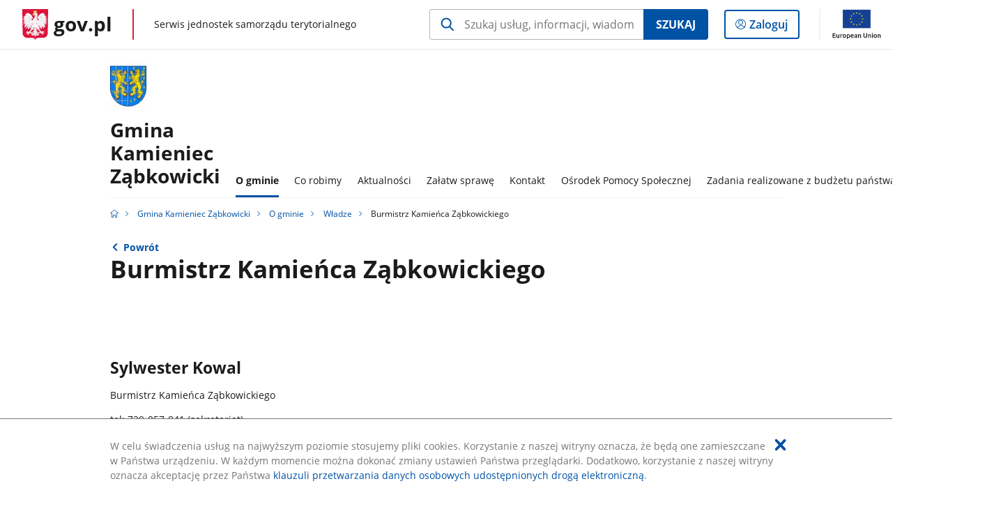

--- FILE ---
content_type: text/html;charset=UTF-8
request_url: https://samorzad.gov.pl/web/gmina-kamieniec-zabkowicki/burmistrz
body_size: 4496
content:
<!DOCTYPE html>
<html lang="pl-PL" class="no-js ">
<head>
<title>Burmistrz Kamieńca Ząbkowickiego - Gmina Kamieniec Ząbkowicki - Portal gov.pl</title>
<meta charset="utf-8"/>
<meta content="initial-scale=1.0, width=device-width" name="viewport">
<meta property="govpl:site_published" content="true"/>
<meta name="msvalidate.01" content="D55ECD200B1844DB56EFBA4DA551CF8D"/>
<meta property="og:site_name" content="Gmina Kamieniec Ząbkowicki"/>
<meta property="og:url" content="https://www.gov.pl/web/gmina-kamieniec-zabkowicki/burmistrz"/>
<meta property="og:title"
content="Burmistrz Kamieńca Ząbkowickiego - Gmina Kamieniec Ząbkowicki - Portal gov.pl"/>
<meta property="og:type" content="website"/>
<meta property="og:image" content="https://samorzad.gov.pl/img/fb_share_ogp.jpg"/>
<meta property="og:description" content=""/>
<meta name="twitter:description" content=""/>
<meta name="twitter:image" content="https://samorzad.gov.pl/img/fb_share_ogp.jpg"/>
<meta name="twitter:card" content="summary_large_image">
<meta name="twitter:title"
content="Burmistrz Kamieńca Ząbkowickiego - Gmina Kamieniec Ząbkowicki - Portal gov.pl"/>
<meta property="govpl:site_hash" content="f0972f6b-7a99-67c3-cddf-f10c4f86e43e"/>
<meta property="govpl:site_path" content="/web/gmina-kamieniec-zabkowicki"/>
<meta property="govpl:active_menu_item" content=""/>
<meta property="govpl:search_scope" content="gmina-kamieniec-zabkowicki"/>
<link rel="icon" type="image/png" href="/img/icons/favicon-16x16.png"
sizes="16x16">
<link rel="icon" type="image/png" href="/img/icons/favicon-32x32.png"
sizes="32x32">
<link rel="icon" type="image/png" href="/img/icons/favicon-96x96.png"
sizes="96x96">
<link rel="stylesheet" type="text/css" href="/fonts/font-awesome.min.css">
<link rel="stylesheet" type="text/css" href="/css/vendors/jquery-ui-1.12.1-smoothness.min.css">
<link rel="stylesheet" type="text/css" href="/css/vendors/modaal.min.css">
<link rel="stylesheet" type="text/css" href="/css/vendors/vue-select.css">
<link rel="stylesheet" type="text/css" href="/css/govpl_template.css">
<link rel="stylesheet" type="text/css" href="/css/main-ac63e7c0b82.css">
<!--[if lt IE 9]>
<script src="/scripts/polyfills/html5shiv-3.7.3.min.js"></script>
<![endif]-->
<script src="/scripts/polyfills/modernizr-custom.js"></script>
<script src="/scripts/polyfills/polyfills.js"></script>
<script src="/scripts/vendors/jquery-3.3.1.min.js"></script>
<script src="/scripts/vendors/jquery-ui-1.12.1.min.js"></script>
<script src="/scripts/vendors/modaal.min.js"></script>
<script src="/scripts/vendors/b_util.js"></script>
<script src="/scripts/vendors/b_tab_orginal.js"></script>
<script src="/scripts/vendors/validate.min.js"></script>
<script src="/scripts/gov_context.js?locale=pl_PL"></script>
<script src="/scripts/accordion.js"></script>
<script src="/scripts/govpl.js"></script>
<script src="/scripts/bundle-929de7423f0.js"></script>
<script src="/scripts/utils.js"></script>
</head>
<body id="body"
class="">
<nav class="quick-access-nav">
<ul>
<li><a href="#main-content">Przejdź do zawartości</a></li>
<li><a href="#footer-contact">Przejdź do sekcji Kontakt</a></li>
<li><a href="#footer-links">Przejdź do sekcji stopka gov.pl</a></li>
</ul>
</nav>
<div id="cookies-info">
<div class="main-container">W celu świadczenia usług na najwyższym poziomie stosujemy pliki cookies. Korzystanie z naszej witryny oznacza, że będą one zamieszczane w Państwa urządzeniu. W każdym momencie można dokonać zmiany ustawień Państwa przeglądarki. Dodatkowo, korzystanie z naszej witryny oznacza akceptację przez Państwa <a href="https://www.gov.pl/cyfryzacja/klauzula-przetwarzania-danych-osobowych-udostepnionych-droga-elektroniczna" aria-label="Wciśnij enter, aby przejść do klauzuli przetwarzania danych osobowych udostępnionych drogą elektroniczną.">klauzuli przetwarzania danych osobowych udostępnionych drogą elektroniczną</a>.
<button aria-label="Akceptuję politykę dotycząca wykorzystania plików cookies. Zamknij pop-up."></button>
</div>
</div>
<div id="govpl"></div>
<header class="page-header">
<div class="main-container">
<div>
<div class="header-links">
<div class="icons">
<ul>
<li class="bip">
<a href="/web/gmina-kamieniec-zabkowicki/mapa-strony?show-bip=true">
<span class="sr-only">Przejdź do serwisu Biuletyn Informacji Publicznej Gmina<br>Kamieniec Ząbkowicki</span>
<img src="/img/bip_simple.svg" class="icon" alt="Logo Biuletynu Informacji Publicznej" height="25" aria-hidden="true"/>
<img src="/img/bip_simple.svg" class="icon-hover" alt="" height="25" aria-hidden="true"/>
</a>
</li>
</ul>
</div>
</div>
<h1 class="unit-h1">
<div class="unit-h1__logo">
<img src="/photo/99628692-0257-4203-9933-ec938d54b5de" alt=""/>
</div>
<a href="/web/gmina-kamieniec-zabkowicki">Gmina<br>Kamieniec Ząbkowicki</a>
</h1>
<nav id="unit-menu">
<a href="#unit-menu-list" id="unit-menu-toggle" aria-haspopup="true" aria-expanded="false">MENU<i></i></a>
<ul id="unit-menu-list">
<li id="unit-submenu-0" class="has-child">
<a href="/web/gmina-kamieniec-zabkowicki/o-gminie" aria-haspopup="true" aria-expanded="false"
class="active">
<span class="menu-open">O gminie</span>
<span class="menu-back">Wstecz</span>
</a>
<ul>
<li>
<a href="/web/gmina-kamieniec-zabkowicki/gmina"
>Gmina</a>
</li>
<li>
<a href="/web/gmina-kamieniec-zabkowicki/urzad"
>Urząd</a>
</li>
<li>
<a href="/web/gmina-kamieniec-zabkowicki/wladze"
class="active">Władze</a>
</li>
<li>
<a href="/web/gmina-kamieniec-zabkowicki/instytucje"
>Instytucje</a>
</li>
<li>
<a href="/web/gmina-kamieniec-zabkowicki/prawo-lokalne"
>Prawo lokalne</a>
</li>
<li>
<a href="/web/gmina-kamieniec-zabkowicki/zagospodarowanie-przestrzenne"
>Zagospodarowanie przestrzenne</a>
</li>
<li>
<a href="/web/gmina-kamieniec-zabkowicki/ochrona-srodowiska"
>Ochrona środowiska</a>
</li>
<li>
<a href="/web/gmina-kamieniec-zabkowicki/gminna-ewidencja-zabytkow"
>Gminna Ewidencja Zabytków</a>
</li>
<li>
<a href="/web/gmina-kamieniec-zabkowicki/ochrona-zwierzat"
>Ochrona zwierząt</a>
</li>
<li>
<a href="/web/gmina-kamieniec-zabkowicki/petycje"
>Petycje</a>
</li>
<li>
<a href="/web/gmina-kamieniec-zabkowicki/wybory"
>Wybory</a>
</li>
<li>
<a href="/web/gmina-kamieniec-zabkowicki/osp"
>OSP</a>
</li>
<li>
<a href="/web/gmina-kamieniec-zabkowicki/dekanat-kamieniec-zabkowicki"
>Dekanat Kamieniec Ząbkowicki</a>
</li>
</ul>
</li>
<li id="unit-submenu-1" class="has-child">
<a href="/web/gmina-kamieniec-zabkowicki/co-robimy" aria-haspopup="true" aria-expanded="false"
>
<span class="menu-open">Co robimy</span>
<span class="menu-back">Wstecz</span>
</a>
<ul>
<li>
<a href="/web/gmina-kamieniec-zabkowicki/przetargi2"
>Przetargi</a>
</li>
<li>
<a href="/web/gmina-kamieniec-zabkowicki/targowisko"
>Targowisko Gminne „Zielony Rynek”</a>
</li>
<li>
<a href="/web/gmina-kamieniec-zabkowicki/park-kulturowy"
>Park kulturowy</a>
</li>
<li>
<a href="/web/gmina-kamieniec-zabkowicki/gponz"
>Gminny program opieki nad zabytkami </a>
</li>
<li>
<a href="/web/gmina-kamieniec-zabkowicki/zwrot-podatku-akcyzowego-lu"
>ZWROT PODATKU AKCYZOWEGO</a>
</li>
<li>
<a href="/web/gmina-kamieniec-zabkowicki/palac-marianny-oranskiej"
>Pałac Marianny Orańskiej</a>
</li>
<li>
<a href="/web/gmina-kamieniec-zabkowicki/noclegi"
>Noclegi</a>
</li>
</ul>
</li>
<li id="unit-submenu-2" class="has-child">
<a href="/web/gmina-kamieniec-zabkowicki/aktualnosci" aria-haspopup="true" aria-expanded="false"
>
<span class="menu-open">Aktualności</span>
<span class="menu-back">Wstecz</span>
</a>
<ul>
<li>
<a href="/web/gmina-kamieniec-zabkowicki/wiadomosci"
>Aktualności</a>
</li>
<li>
<a href="/web/gmina-kamieniec-zabkowicki/ogloszenia-komunikaty"
>Ogłoszenia i komunikaty</a>
</li>
<li>
<a href="/web/gmina-kamieniec-zabkowicki/obwieszczenia-innych-instytucji"
>Obwieszczenia innych instytucji</a>
</li>
<li>
<a href="/web/gmina-kamieniec-zabkowicki/archiwalny-biuletyn-informacji-publicznej"
>Archiwalny Biuletyn Informacji Publicznej</a>
</li>
<li>
<a href="/web/gmina-kamieniec-zabkowicki/klauzula-informacyjna-o-przetwarzaniu-danych-osobowych"
>Klauzula informacyjna o przetwarzaniu danych osobowych</a>
</li>
<li>
<a href="/web/gmina-kamieniec-zabkowicki/zarzadzanie-kryzysowe"
>Zarządzanie kryzysowe</a>
</li>
</ul>
</li>
<li id="unit-submenu-3" class="has-child">
<a href="/web/gmina-kamieniec-zabkowicki/zalatw-sprawe" aria-haspopup="true" aria-expanded="false"
>
<span class="menu-open">Załatw sprawę</span>
<span class="menu-back">Wstecz</span>
</a>
<ul>
<li>
<a href="/web/gmina-kamieniec-zabkowicki/moja-sprawa"
>Moja sprawa</a>
</li>
<li>
<a href="/web/gmina-kamieniec-zabkowicki/epuap"
>ePUAP</a>
</li>
<li>
<a href="/web/gmina-kamieniec-zabkowicki/informacje-nieudostepnione"
>Informacje nieudostępnione</a>
</li>
</ul>
</li>
<li id="unit-submenu-4" class="has-child">
<a href="/web/gmina-kamieniec-zabkowicki/kontakt" aria-haspopup="true" aria-expanded="false"
>
<span class="menu-open">Kontakt</span>
<span class="menu-back">Wstecz</span>
</a>
<ul>
<li>
<a href="/web/gmina-kamieniec-zabkowicki/dane-kontaktowe"
>Dane kontaktowe</a>
</li>
<li>
<a href="/web/gmina-kamieniec-zabkowicki/kontakt-do-rady-miejskiej"
>Kontakt do Rady Miejskiej</a>
</li>
<li>
<a href="/web/gmina-kamieniec-zabkowicki/redakcja-bip"
>Redakcja BIP</a>
</li>
<li>
<a href="/web/gmina-kamieniec-zabkowicki/zasady-cyberbezpieczenstwa"
>Zasady cyberbezpieczeństwa</a>
</li>
</ul>
</li>
<li id="unit-submenu-5" class="has-child">
<a href="/web/gmina-kamieniec-zabkowicki/osrodek-pomocy-spolecznej2" aria-haspopup="true" aria-expanded="false"
>
<span class="menu-open">Ośrodek Pomocy Społecznej</span>
<span class="menu-back">Wstecz</span>
</a>
<ul>
<li>
<a href="/web/gmina-kamieniec-zabkowicki/aktualnosci2"
>Aktualności</a>
</li>
<li>
<a href="/web/gmina-kamieniec-zabkowicki/pomoc-spoleczna2"
>Pomoc społeczna</a>
</li>
<li>
<a href="/web/gmina-kamieniec-zabkowicki/dodatek-oslonowy2"
>Dodatek osłonowy</a>
</li>
<li>
<a href="/web/gmina-kamieniec-zabkowicki/dodatek-mieszkaniowy"
>Dodatek mieszkaniowy</a>
</li>
<li>
<a href="/web/gmina-kamieniec-zabkowicki/swiadczenia-rodzinne2"
>Świadczenia rodzinne</a>
</li>
<li>
<a href="/web/gmina-kamieniec-zabkowicki/uslugi-opiekuncze"
>Usługi Opiekuńcze</a>
</li>
<li>
<a href="/web/gmina-kamieniec-zabkowicki/asystent-rodziny1"
>Asystent Rodziny</a>
</li>
<li>
<a href="/web/gmina-kamieniec-zabkowicki/fundusz-alimentacyjny2"
>Fundusz Alimentacyjny</a>
</li>
<li>
<a href="/web/gmina-kamieniec-zabkowicki/pomoc-materialna-dla-uczniow"
>Pomoc materialna dla uczniów</a>
</li>
<li>
<a href="/web/gmina-kamieniec-zabkowicki/za-zyciem"
>&quot;Za życiem&quot;</a>
</li>
<li>
<a href="/web/gmina-kamieniec-zabkowicki/zespol-interdyscyplinarny"
>Zespół Interdyscyplinarny</a>
</li>
<li>
<a href="/web/gmina-kamieniec-zabkowicki/procedury-zwiazane-z-zapewnieniem-maksymalnego-poziomu-bezpieczenstwa-maloletnich"
>Procedury związane z zapewnieniem maksymalnego poziomu bezpieczeństwa małoletnich</a>
</li>
<li>
<a href="/web/gmina-kamieniec-zabkowicki/oferty-pracy"
>Oferty pracy</a>
</li>
<li>
<a href="/web/gmina-kamieniec-zabkowicki/sprawozdania-finansowe"
>Sprawozdania finansowe</a>
</li>
<li>
<a href="/web/gmina-kamieniec-zabkowicki/elektroniczna-skrzynka-podawcza"
>Elektroniczna Skrzynka Podawcza</a>
</li>
<li>
<a href="/web/gmina-kamieniec-zabkowicki/dane-kontaktowe2"
>Dane Kontaktowe</a>
</li>
<li>
<a href="/web/gmina-kamieniec-zabkowicki/rodo"
>RODO</a>
</li>
</ul>
</li>
<li>
<a href="/web/gmina-kamieniec-zabkowicki/zadania-realizowane-z-budzetu-panstwa-lub-z-panstwowych-funduszy-celowych"
>Zadania realizowane z budżetu państwa lub innych funduszy</a>
</li>
<li id="menu-close"><button>Zamknij menu</button></li>
</ul>
</nav>
</div>
</div>
</header>
<main>
<nav class="breadcrumbs main-container" aria-label="Ścieżka okruszków"><ul>
<li><a class="home" href="https://samorzad.gov.pl/" aria-label="Strona główna gov.pl"></a></li>
<li>
<a href="/web/gmina-kamieniec-zabkowicki">Gmina Kamieniec Ząbkowicki</a>
</li>
<li>
<a href="/web/gmina-kamieniec-zabkowicki/o-gminie">O gminie</a>
</li>
<li>
<a href="/web/gmina-kamieniec-zabkowicki/wladze">Władze</a>
</li>
<li>
Burmistrz Kamieńca Ząbkowickiego
</li>
</ul></nav>
<div class="main-container return-button">
<a href="/web/gmina-kamieniec-zabkowicki/wladze" aria-label="Powrót do strony nadrzędnej - Władze">Powrót</a>
</div>
<div class="article-area main-container ">
<article class="article-area__article " id="main-content">
<h2>Burmistrz Kamieńca Ząbkowickiego</h2>
<div class="editor-content">
<div><h3>&nbsp;</h3>
<h3>Sylwester Kowal</h3>
<p>Burmistrz Kamieńca Ząbkowickiego</p>
<div>tel: 729-057-841 (sekretariat)<br />
e-mail: burmistrz@kamienieczabkowicki.eu</div>
</div>
</div>
<div class="metrics">
<img src="/img/bip_simple.svg" alt="Logo Biuletynu Informacji Publicznej" width="36" />
<div class="metrics-title">Informacje o publikacji dokumentu</div>
<dl>
<div><dt>Pierwsza publikacja:</dt> <dd>25.02.2021 13:03 woloszczuk@kamienieczabkowicki.eu</dd></div>
<div><dt>Wytwarzający/ Odpowiadający:</dt> <dd>Benedykt Wołoszczuk</dd></div>
</dl>
<a class="show-history" href="#" data-gov-toggle="#metric-history20 005 938" aria-controls="metric-history" aria-expanded="false"><span>Pokaż historię zmian</span></a>
</div>
<div id="metric-history20 005 938" class="metric-history">
<table>
<thead>
<tr>
<th>Tytuł</th>
<th>Wersja</th>
<th>Dane zmiany / publikacji</th>
</tr>
</thead>
<tbody>
<tr>
<td>Burmistrz Kamieńca Ząbkowickiego</td>
<td>7.0</td>
<td>
15.02.2025 12:14 michalik@kamienieczabkowicki.eu
</td>
</tr>
<tr>
<td>Burmistrz Kamieńca Ząbkowickiego</td>
<td>6.0</td>
<td>
06.05.2024 17:54 woloszczuk@kamienieczabkowicki.eu
</td>
</tr>
<tr>
<td>Burmistrz Kamieńca Ząbkowickiego</td>
<td>5.0</td>
<td>
28.12.2021 18:28 woloszczuk@kamienieczabkowicki.eu
</td>
</tr>
<tr>
<td>Burmistrz Kamieńca Ząbkowickiego</td>
<td>4.0</td>
<td>
22.12.2021 10:13 woloszczuk@kamienieczabkowicki.eu
</td>
</tr>
<tr>
<td>Burmistrz Kamieńca Ząbkowickiego</td>
<td>3.0</td>
<td>
20.11.2021 14:52 woloszczuk@kamienieczabkowicki.eu
</td>
</tr>
<tr>
<td>Burmistrz Kamieńca Ząbkowickiego</td>
<td>2.0</td>
<td>
30.08.2021 14:34 woloszczuk@kamienieczabkowicki.eu
</td>
</tr>
<tr>
<td>Burmistrz Kamieńca Ząbkowickiego</td>
<td>1.0</td>
<td>
25.02.2021 13:03 woloszczuk@kamienieczabkowicki.eu
</td>
</tr>
</tbody></table>
<p>Aby uzyskać archiwalną wersję należy skontaktować się z <a href="/web/gmina-kamieniec-zabkowicki/redakcja-bip">Redakcją BIP</a></p>
</div>
</article>
</div>
<pre id="pageMetadata" class="hide">{"register":{"columns":[]}}</pre>
</main>
<footer class="footer">
<div class="main-container">
<div class="ministry-section" id="footer-contact">
<h2><span class="sr-only">stopka</span> Gmina Kamieniec Ząbkowicki</h2>
<div class="contact">
<div class="address-column">
<h3>ADRES</h3>
<address>
<p>Ząbkowicka 26</p>
<p>57-230 Kamieniec Ząbkowicki</p>
<p>NIP 887-16-35-266</p>
<p>Regon 890718449</p>
</address>
<a href="https://goo.gl/maps/5kTUkFUgm9B9xQds8" class="map-link" target="_blank">
Pokaż na mapie
<span class="sr-only">Link otworzy się w nowym oknie</span>
</a>
</div>
<div class="help_line-social_media-column">
<div class="help-line">
<h3>KONTAKT</h3>
<p>
Skontaktuj się z nami<br>
<a href="tel:729-057-840"
aria-label="Infolinia. Numer telefonu: 729.0 5 7.8 4 0">
729-057-840
</a>
</p>
<p>
Infolinia dla Obywatela<br>
<a href="tel:"
aria-label="Infolinia. Numer telefonu: ">
</a>
</p>
<p class="open-hours">Czynna w dni robocze<br>w godzinach poniedziałki– 7.30-16.00, wtorki-czwartki – 7.30-15.30 -piątki – 7.30-15.00</p>
</div>
<div class="social-media">
<h3>MEDIA SPOŁECZNOŚCIOWE:</h3>
<ul>
</ul>
</div>
</div>
</div>
<div class="shortcuts ">
<h3 class="js-toggle-shortcuts" tabindex="0" aria-exapanded="false">Na skróty</h3>
<ul>
<li><a href="https://samorzad.gov.pl/web/gmina-kamieniec-zabkowicki/deklaracja-dostepnosci">Deklaracja dostępności</a></li>
<li><a href="https://samorzad.gov.pl/web/gmina-kamieniec-zabkowicki/klauzula-informacyjna-o-przetwarzaniu-danych-osobowych">RODO</a></li>
</ul>
</div>
<div style="clear:both"></div>
</div>
<div id="govpl-footer"></div>
</div>
</footer>
<script src="/scripts/govpl_template.js?locale=pl_PL"></script>
<script src="/scripts/body_end.js"></script>
<script src="/scripts/register_metadata.js"></script>
<noscript>
<iframe src="https://www.googletagmanager.com/ns.html?id=GTM-P67N5GM"
height="0" width="0" style="display:none;visibility:hidden"></iframe>
</noscript>
</body>
</html>

--- FILE ---
content_type: application/javascript
request_url: https://samorzad.gov.pl/scripts/vendors/jquery-3.3.1.min.js
body_size: 36156
content:
"use strict";

function _typeof(obj) { if (typeof Symbol === "function" && typeof Symbol.iterator === "symbol") { _typeof = function _typeof(obj) { return typeof obj; }; } else { _typeof = function _typeof(obj) { return obj && typeof Symbol === "function" && obj.constructor === Symbol && obj !== Symbol.prototype ? "symbol" : typeof obj; }; } return _typeof(obj); }

/*! jQuery v3.3.1 | (c) JS Foundation and other contributors | jquery.org/license */
!function (e, t) {
  "use strict";

  "object" == (typeof module === "undefined" ? "undefined" : _typeof(module)) && "object" == _typeof(module.exports) ? module.exports = e.document ? t(e, !0) : function (e) {
    if (!e.document) throw new Error("jQuery requires a window with a document");
    return t(e);
  } : t(e);
}("undefined" != typeof window ? window : void 0, function (e, t) {
  "use strict";

  var n = [],
      r = e.document,
      i = Object.getPrototypeOf,
      o = n.slice,
      a = n.concat,
      s = n.push,
      u = n.indexOf,
      l = {},
      c = l.toString,
      f = l.hasOwnProperty,
      p = f.toString,
      d = p.call(Object),
      h = {},
      g = function e(t) {
    return "function" == typeof t && "number" != typeof t.nodeType;
  },
      y = function e(t) {
    return null != t && t === t.window;
  },
      v = {
    type: !0,
    src: !0,
    noModule: !0
  };

  function m(e, t, n) {
    var i,
        o = (t = t || r).createElement("script");
    if (o.text = e, n) for (i in v) {
      n[i] && (o[i] = n[i]);
    }
    t.head.appendChild(o).parentNode.removeChild(o);
  }

  function x(e) {
    return null == e ? e + "" : "object" == _typeof(e) || "function" == typeof e ? l[c.call(e)] || "object" : _typeof(e);
  }

  var b = "3.3.1",
      w = function w(e, t) {
    return new w.fn.init(e, t);
  },
      T = /^[\s\uFEFF\xA0]+|[\s\uFEFF\xA0]+$/g;

  w.fn = w.prototype = {
    jquery: "3.3.1",
    constructor: w,
    length: 0,
    toArray: function toArray() {
      return o.call(this);
    },
    get: function get(e) {
      return null == e ? o.call(this) : e < 0 ? this[e + this.length] : this[e];
    },
    pushStack: function pushStack(e) {
      var t = w.merge(this.constructor(), e);
      return t.prevObject = this, t;
    },
    each: function each(e) {
      return w.each(this, e);
    },
    map: function map(e) {
      return this.pushStack(w.map(this, function (t, n) {
        return e.call(t, n, t);
      }));
    },
    slice: function slice() {
      return this.pushStack(o.apply(this, arguments));
    },
    first: function first() {
      return this.eq(0);
    },
    last: function last() {
      return this.eq(-1);
    },
    eq: function eq(e) {
      var t = this.length,
          n = +e + (e < 0 ? t : 0);
      return this.pushStack(n >= 0 && n < t ? [this[n]] : []);
    },
    end: function end() {
      return this.prevObject || this.constructor();
    },
    push: s,
    sort: n.sort,
    splice: n.splice
  }, w.extend = w.fn.extend = function () {
    var e,
        t,
        n,
        r,
        i,
        o,
        a = arguments[0] || {},
        s = 1,
        u = arguments.length,
        l = !1;

    for ("boolean" == typeof a && (l = a, a = arguments[s] || {}, s++), "object" == _typeof(a) || g(a) || (a = {}), s === u && (a = this, s--); s < u; s++) {
      if (null != (e = arguments[s])) for (t in e) {
        n = a[t], a !== (r = e[t]) && (l && r && (w.isPlainObject(r) || (i = Array.isArray(r))) ? (i ? (i = !1, o = n && Array.isArray(n) ? n : []) : o = n && w.isPlainObject(n) ? n : {}, a[t] = w.extend(l, o, r)) : void 0 !== r && (a[t] = r));
      }
    }

    return a;
  }, w.extend({
    expando: "jQuery" + ("3.3.1" + Math.random()).replace(/\D/g, ""),
    isReady: !0,
    error: function error(e) {
      throw new Error(e);
    },
    noop: function noop() {},
    isPlainObject: function isPlainObject(e) {
      var t, n;
      return !(!e || "[object Object]" !== c.call(e)) && (!(t = i(e)) || "function" == typeof (n = f.call(t, "constructor") && t.constructor) && p.call(n) === d);
    },
    isEmptyObject: function isEmptyObject(e) {
      var t;

      for (t in e) {
        return !1;
      }

      return !0;
    },
    globalEval: function globalEval(e) {
      m(e);
    },
    each: function each(e, t) {
      var n,
          r = 0;

      if (C(e)) {
        for (n = e.length; r < n; r++) {
          if (!1 === t.call(e[r], r, e[r])) break;
        }
      } else for (r in e) {
        if (!1 === t.call(e[r], r, e[r])) break;
      }

      return e;
    },
    trim: function trim(e) {
      return null == e ? "" : (e + "").replace(T, "");
    },
    makeArray: function makeArray(e, t) {
      var n = t || [];
      return null != e && (C(Object(e)) ? w.merge(n, "string" == typeof e ? [e] : e) : s.call(n, e)), n;
    },
    inArray: function inArray(e, t, n) {
      return null == t ? -1 : u.call(t, e, n);
    },
    merge: function merge(e, t) {
      for (var n = +t.length, r = 0, i = e.length; r < n; r++) {
        e[i++] = t[r];
      }

      return e.length = i, e;
    },
    grep: function grep(e, t, n) {
      for (var r, i = [], o = 0, a = e.length, s = !n; o < a; o++) {
        (r = !t(e[o], o)) !== s && i.push(e[o]);
      }

      return i;
    },
    map: function map(e, t, n) {
      var r,
          i,
          o = 0,
          s = [];
      if (C(e)) for (r = e.length; o < r; o++) {
        null != (i = t(e[o], o, n)) && s.push(i);
      } else for (o in e) {
        null != (i = t(e[o], o, n)) && s.push(i);
      }
      return a.apply([], s);
    },
    guid: 1,
    support: h
  }), "function" == typeof Symbol && (w.fn[Symbol.iterator] = n[Symbol.iterator]), w.each("Boolean Number String Function Array Date RegExp Object Error Symbol".split(" "), function (e, t) {
    l["[object " + t + "]"] = t.toLowerCase();
  });

  function C(e) {
    var t = !!e && "length" in e && e.length,
        n = x(e);
    return !g(e) && !y(e) && ("array" === n || 0 === t || "number" == typeof t && t > 0 && t - 1 in e);
  }

  var E = function (e) {
    var t,
        n,
        r,
        i,
        o,
        a,
        s,
        u,
        l,
        c,
        f,
        p,
        d,
        h,
        g,
        y,
        v,
        m,
        x,
        b = "sizzle" + 1 * new Date(),
        w = e.document,
        T = 0,
        C = 0,
        E = ae(),
        k = ae(),
        S = ae(),
        D = function D(e, t) {
      return e === t && (f = !0), 0;
    },
        N = {}.hasOwnProperty,
        A = [],
        j = A.pop,
        q = A.push,
        L = A.push,
        H = A.slice,
        O = function O(e, t) {
      for (var n = 0, r = e.length; n < r; n++) {
        if (e[n] === t) return n;
      }

      return -1;
    },
        P = "checked|selected|async|autofocus|autoplay|controls|defer|disabled|hidden|ismap|loop|multiple|open|readonly|required|scoped",
        M = "[\\x20\\t\\r\\n\\f]",
        R = "(?:\\\\.|[\\w-]|[^\0-\\xa0])+",
        I = "\\[" + M + "*(" + R + ")(?:" + M + "*([*^$|!~]?=)" + M + "*(?:'((?:\\\\.|[^\\\\'])*)'|\"((?:\\\\.|[^\\\\\"])*)\"|(" + R + "))|)" + M + "*\\]",
        W = ":(" + R + ")(?:\\((('((?:\\\\.|[^\\\\'])*)'|\"((?:\\\\.|[^\\\\\"])*)\")|((?:\\\\.|[^\\\\()[\\]]|" + I + ")*)|.*)\\)|)",
        $ = new RegExp(M + "+", "g"),
        B = new RegExp("^" + M + "+|((?:^|[^\\\\])(?:\\\\.)*)" + M + "+$", "g"),
        F = new RegExp("^" + M + "*," + M + "*"),
        _ = new RegExp("^" + M + "*([>+~]|" + M + ")" + M + "*"),
        z = new RegExp("=" + M + "*([^\\]'\"]*?)" + M + "*\\]", "g"),
        X = new RegExp(W),
        U = new RegExp("^" + R + "$"),
        V = {
      ID: new RegExp("^#(" + R + ")"),
      CLASS: new RegExp("^\\.(" + R + ")"),
      TAG: new RegExp("^(" + R + "|[*])"),
      ATTR: new RegExp("^" + I),
      PSEUDO: new RegExp("^" + W),
      CHILD: new RegExp("^:(only|first|last|nth|nth-last)-(child|of-type)(?:\\(" + M + "*(even|odd|(([+-]|)(\\d*)n|)" + M + "*(?:([+-]|)" + M + "*(\\d+)|))" + M + "*\\)|)", "i"),
      bool: new RegExp("^(?:" + P + ")$", "i"),
      needsContext: new RegExp("^" + M + "*[>+~]|:(even|odd|eq|gt|lt|nth|first|last)(?:\\(" + M + "*((?:-\\d)?\\d*)" + M + "*\\)|)(?=[^-]|$)", "i")
    },
        G = /^(?:input|select|textarea|button)$/i,
        Y = /^h\d$/i,
        Q = /^[^{]+\{\s*\[native \w/,
        J = /^(?:#([\w-]+)|(\w+)|\.([\w-]+))$/,
        K = /[+~]/,
        Z = new RegExp("\\\\([\\da-f]{1,6}" + M + "?|(" + M + ")|.)", "ig"),
        ee = function ee(e, t, n) {
      var r = "0x" + t - 65536;
      return r !== r || n ? t : r < 0 ? String.fromCharCode(r + 65536) : String.fromCharCode(r >> 10 | 55296, 1023 & r | 56320);
    },
        te = /([\0-\x1f\x7f]|^-?\d)|^-$|[^\0-\x1f\x7f-\uFFFF\w-]/g,
        ne = function ne(e, t) {
      return t ? "\0" === e ? "\uFFFD" : e.slice(0, -1) + "\\" + e.charCodeAt(e.length - 1).toString(16) + " " : "\\" + e;
    },
        re = function re() {
      p();
    },
        ie = me(function (e) {
      return !0 === e.disabled && ("form" in e || "label" in e);
    }, {
      dir: "parentNode",
      next: "legend"
    });

    try {
      L.apply(A = H.call(w.childNodes), w.childNodes), A[w.childNodes.length].nodeType;
    } catch (e) {
      L = {
        apply: A.length ? function (e, t) {
          q.apply(e, H.call(t));
        } : function (e, t) {
          var n = e.length,
              r = 0;

          while (e[n++] = t[r++]) {
            ;
          }

          e.length = n - 1;
        }
      };
    }

    function oe(e, t, r, i) {
      var o,
          s,
          l,
          c,
          f,
          h,
          v,
          m = t && t.ownerDocument,
          T = t ? t.nodeType : 9;
      if (r = r || [], "string" != typeof e || !e || 1 !== T && 9 !== T && 11 !== T) return r;

      if (!i && ((t ? t.ownerDocument || t : w) !== d && p(t), t = t || d, g)) {
        if (11 !== T && (f = J.exec(e))) if (o = f[1]) {
          if (9 === T) {
            if (!(l = t.getElementById(o))) return r;
            if (l.id === o) return r.push(l), r;
          } else if (m && (l = m.getElementById(o)) && x(t, l) && l.id === o) return r.push(l), r;
        } else {
          if (f[2]) return L.apply(r, t.getElementsByTagName(e)), r;
          if ((o = f[3]) && n.getElementsByClassName && t.getElementsByClassName) return L.apply(r, t.getElementsByClassName(o)), r;
        }

        if (n.qsa && !S[e + " "] && (!y || !y.test(e))) {
          if (1 !== T) m = t, v = e;else if ("object" !== t.nodeName.toLowerCase()) {
            (c = t.getAttribute("id")) ? c = c.replace(te, ne) : t.setAttribute("id", c = b), s = (h = a(e)).length;

            while (s--) {
              h[s] = "#" + c + " " + ve(h[s]);
            }

            v = h.join(","), m = K.test(e) && ge(t.parentNode) || t;
          }
          if (v) try {
            return L.apply(r, m.querySelectorAll(v)), r;
          } catch (e) {} finally {
            c === b && t.removeAttribute("id");
          }
        }
      }

      return u(e.replace(B, "$1"), t, r, i);
    }

    function ae() {
      var e = [];

      function t(n, i) {
        return e.push(n + " ") > r.cacheLength && delete t[e.shift()], t[n + " "] = i;
      }

      return t;
    }

    function se(e) {
      return e[b] = !0, e;
    }

    function ue(e) {
      var t = d.createElement("fieldset");

      try {
        return !!e(t);
      } catch (e) {
        return !1;
      } finally {
        t.parentNode && t.parentNode.removeChild(t), t = null;
      }
    }

    function le(e, t) {
      var n = e.split("|"),
          i = n.length;

      while (i--) {
        r.attrHandle[n[i]] = t;
      }
    }

    function ce(e, t) {
      var n = t && e,
          r = n && 1 === e.nodeType && 1 === t.nodeType && e.sourceIndex - t.sourceIndex;
      if (r) return r;
      if (n) while (n = n.nextSibling) {
        if (n === t) return -1;
      }
      return e ? 1 : -1;
    }

    function fe(e) {
      return function (t) {
        return "input" === t.nodeName.toLowerCase() && t.type === e;
      };
    }

    function pe(e) {
      return function (t) {
        var n = t.nodeName.toLowerCase();
        return ("input" === n || "button" === n) && t.type === e;
      };
    }

    function de(e) {
      return function (t) {
        return "form" in t ? t.parentNode && !1 === t.disabled ? "label" in t ? "label" in t.parentNode ? t.parentNode.disabled === e : t.disabled === e : t.isDisabled === e || t.isDisabled !== !e && ie(t) === e : t.disabled === e : "label" in t && t.disabled === e;
      };
    }

    function he(e) {
      return se(function (t) {
        return t = +t, se(function (n, r) {
          var i,
              o = e([], n.length, t),
              a = o.length;

          while (a--) {
            n[i = o[a]] && (n[i] = !(r[i] = n[i]));
          }
        });
      });
    }

    function ge(e) {
      return e && "undefined" != typeof e.getElementsByTagName && e;
    }

    n = oe.support = {}, o = oe.isXML = function (e) {
      var t = e && (e.ownerDocument || e).documentElement;
      return !!t && "HTML" !== t.nodeName;
    }, p = oe.setDocument = function (e) {
      var t,
          i,
          a = e ? e.ownerDocument || e : w;
      return a !== d && 9 === a.nodeType && a.documentElement ? (d = a, h = d.documentElement, g = !o(d), w !== d && (i = d.defaultView) && i.top !== i && (i.addEventListener ? i.addEventListener("unload", re, !1) : i.attachEvent && i.attachEvent("onunload", re)), n.attributes = ue(function (e) {
        return e.className = "i", !e.getAttribute("className");
      }), n.getElementsByTagName = ue(function (e) {
        return e.appendChild(d.createComment("")), !e.getElementsByTagName("*").length;
      }), n.getElementsByClassName = Q.test(d.getElementsByClassName), n.getById = ue(function (e) {
        return h.appendChild(e).id = b, !d.getElementsByName || !d.getElementsByName(b).length;
      }), n.getById ? (r.filter.ID = function (e) {
        var t = e.replace(Z, ee);
        return function (e) {
          return e.getAttribute("id") === t;
        };
      }, r.find.ID = function (e, t) {
        if ("undefined" != typeof t.getElementById && g) {
          var n = t.getElementById(e);
          return n ? [n] : [];
        }
      }) : (r.filter.ID = function (e) {
        var t = e.replace(Z, ee);
        return function (e) {
          var n = "undefined" != typeof e.getAttributeNode && e.getAttributeNode("id");
          return n && n.value === t;
        };
      }, r.find.ID = function (e, t) {
        if ("undefined" != typeof t.getElementById && g) {
          var n,
              r,
              i,
              o = t.getElementById(e);

          if (o) {
            if ((n = o.getAttributeNode("id")) && n.value === e) return [o];
            i = t.getElementsByName(e), r = 0;

            while (o = i[r++]) {
              if ((n = o.getAttributeNode("id")) && n.value === e) return [o];
            }
          }

          return [];
        }
      }), r.find.TAG = n.getElementsByTagName ? function (e, t) {
        return "undefined" != typeof t.getElementsByTagName ? t.getElementsByTagName(e) : n.qsa ? t.querySelectorAll(e) : void 0;
      } : function (e, t) {
        var n,
            r = [],
            i = 0,
            o = t.getElementsByTagName(e);

        if ("*" === e) {
          while (n = o[i++]) {
            1 === n.nodeType && r.push(n);
          }

          return r;
        }

        return o;
      }, r.find.CLASS = n.getElementsByClassName && function (e, t) {
        if ("undefined" != typeof t.getElementsByClassName && g) return t.getElementsByClassName(e);
      }, v = [], y = [], (n.qsa = Q.test(d.querySelectorAll)) && (ue(function (e) {
        h.appendChild(e).innerHTML = "<a id='" + b + "'></a><select id='" + b + "-\r\\' msallowcapture=''><option selected=''></option></select>", e.querySelectorAll("[msallowcapture^='']").length && y.push("[*^$]=" + M + "*(?:''|\"\")"), e.querySelectorAll("[selected]").length || y.push("\\[" + M + "*(?:value|" + P + ")"), e.querySelectorAll("[id~=" + b + "-]").length || y.push("~="), e.querySelectorAll(":checked").length || y.push(":checked"), e.querySelectorAll("a#" + b + "+*").length || y.push(".#.+[+~]");
      }), ue(function (e) {
        e.innerHTML = "<a href='' disabled='disabled'></a><select disabled='disabled'><option/></select>";
        var t = d.createElement("input");
        t.setAttribute("type", "hidden"), e.appendChild(t).setAttribute("name", "D"), e.querySelectorAll("[name=d]").length && y.push("name" + M + "*[*^$|!~]?="), 2 !== e.querySelectorAll(":enabled").length && y.push(":enabled", ":disabled"), h.appendChild(e).disabled = !0, 2 !== e.querySelectorAll(":disabled").length && y.push(":enabled", ":disabled"), e.querySelectorAll("*,:x"), y.push(",.*:");
      })), (n.matchesSelector = Q.test(m = h.matches || h.webkitMatchesSelector || h.mozMatchesSelector || h.oMatchesSelector || h.msMatchesSelector)) && ue(function (e) {
        n.disconnectedMatch = m.call(e, "*"), m.call(e, "[s!='']:x"), v.push("!=", W);
      }), y = y.length && new RegExp(y.join("|")), v = v.length && new RegExp(v.join("|")), t = Q.test(h.compareDocumentPosition), x = t || Q.test(h.contains) ? function (e, t) {
        var n = 9 === e.nodeType ? e.documentElement : e,
            r = t && t.parentNode;
        return e === r || !(!r || 1 !== r.nodeType || !(n.contains ? n.contains(r) : e.compareDocumentPosition && 16 & e.compareDocumentPosition(r)));
      } : function (e, t) {
        if (t) while (t = t.parentNode) {
          if (t === e) return !0;
        }
        return !1;
      }, D = t ? function (e, t) {
        if (e === t) return f = !0, 0;
        var r = !e.compareDocumentPosition - !t.compareDocumentPosition;
        return r || (1 & (r = (e.ownerDocument || e) === (t.ownerDocument || t) ? e.compareDocumentPosition(t) : 1) || !n.sortDetached && t.compareDocumentPosition(e) === r ? e === d || e.ownerDocument === w && x(w, e) ? -1 : t === d || t.ownerDocument === w && x(w, t) ? 1 : c ? O(c, e) - O(c, t) : 0 : 4 & r ? -1 : 1);
      } : function (e, t) {
        if (e === t) return f = !0, 0;
        var n,
            r = 0,
            i = e.parentNode,
            o = t.parentNode,
            a = [e],
            s = [t];
        if (!i || !o) return e === d ? -1 : t === d ? 1 : i ? -1 : o ? 1 : c ? O(c, e) - O(c, t) : 0;
        if (i === o) return ce(e, t);
        n = e;

        while (n = n.parentNode) {
          a.unshift(n);
        }

        n = t;

        while (n = n.parentNode) {
          s.unshift(n);
        }

        while (a[r] === s[r]) {
          r++;
        }

        return r ? ce(a[r], s[r]) : a[r] === w ? -1 : s[r] === w ? 1 : 0;
      }, d) : d;
    }, oe.matches = function (e, t) {
      return oe(e, null, null, t);
    }, oe.matchesSelector = function (e, t) {
      if ((e.ownerDocument || e) !== d && p(e), t = t.replace(z, "='$1']"), n.matchesSelector && g && !S[t + " "] && (!v || !v.test(t)) && (!y || !y.test(t))) try {
        var r = m.call(e, t);
        if (r || n.disconnectedMatch || e.document && 11 !== e.document.nodeType) return r;
      } catch (e) {}
      return oe(t, d, null, [e]).length > 0;
    }, oe.contains = function (e, t) {
      return (e.ownerDocument || e) !== d && p(e), x(e, t);
    }, oe.attr = function (e, t) {
      (e.ownerDocument || e) !== d && p(e);
      var i = r.attrHandle[t.toLowerCase()],
          o = i && N.call(r.attrHandle, t.toLowerCase()) ? i(e, t, !g) : void 0;
      return void 0 !== o ? o : n.attributes || !g ? e.getAttribute(t) : (o = e.getAttributeNode(t)) && o.specified ? o.value : null;
    }, oe.escape = function (e) {
      return (e + "").replace(te, ne);
    }, oe.error = function (e) {
      throw new Error("Syntax error, unrecognized expression: " + e);
    }, oe.uniqueSort = function (e) {
      var t,
          r = [],
          i = 0,
          o = 0;

      if (f = !n.detectDuplicates, c = !n.sortStable && e.slice(0), e.sort(D), f) {
        while (t = e[o++]) {
          t === e[o] && (i = r.push(o));
        }

        while (i--) {
          e.splice(r[i], 1);
        }
      }

      return c = null, e;
    }, i = oe.getText = function (e) {
      var t,
          n = "",
          r = 0,
          o = e.nodeType;

      if (o) {
        if (1 === o || 9 === o || 11 === o) {
          if ("string" == typeof e.textContent) return e.textContent;

          for (e = e.firstChild; e; e = e.nextSibling) {
            n += i(e);
          }
        } else if (3 === o || 4 === o) return e.nodeValue;
      } else while (t = e[r++]) {
        n += i(t);
      }

      return n;
    }, (r = oe.selectors = {
      cacheLength: 50,
      createPseudo: se,
      match: V,
      attrHandle: {},
      find: {},
      relative: {
        ">": {
          dir: "parentNode",
          first: !0
        },
        " ": {
          dir: "parentNode"
        },
        "+": {
          dir: "previousSibling",
          first: !0
        },
        "~": {
          dir: "previousSibling"
        }
      },
      preFilter: {
        ATTR: function ATTR(e) {
          return e[1] = e[1].replace(Z, ee), e[3] = (e[3] || e[4] || e[5] || "").replace(Z, ee), "~=" === e[2] && (e[3] = " " + e[3] + " "), e.slice(0, 4);
        },
        CHILD: function CHILD(e) {
          return e[1] = e[1].toLowerCase(), "nth" === e[1].slice(0, 3) ? (e[3] || oe.error(e[0]), e[4] = +(e[4] ? e[5] + (e[6] || 1) : 2 * ("even" === e[3] || "odd" === e[3])), e[5] = +(e[7] + e[8] || "odd" === e[3])) : e[3] && oe.error(e[0]), e;
        },
        PSEUDO: function PSEUDO(e) {
          var t,
              n = !e[6] && e[2];
          return V.CHILD.test(e[0]) ? null : (e[3] ? e[2] = e[4] || e[5] || "" : n && X.test(n) && (t = a(n, !0)) && (t = n.indexOf(")", n.length - t) - n.length) && (e[0] = e[0].slice(0, t), e[2] = n.slice(0, t)), e.slice(0, 3));
        }
      },
      filter: {
        TAG: function TAG(e) {
          var t = e.replace(Z, ee).toLowerCase();
          return "*" === e ? function () {
            return !0;
          } : function (e) {
            return e.nodeName && e.nodeName.toLowerCase() === t;
          };
        },
        CLASS: function CLASS(e) {
          var t = E[e + " "];
          return t || (t = new RegExp("(^|" + M + ")" + e + "(" + M + "|$)")) && E(e, function (e) {
            return t.test("string" == typeof e.className && e.className || "undefined" != typeof e.getAttribute && e.getAttribute("class") || "");
          });
        },
        ATTR: function ATTR(e, t, n) {
          return function (r) {
            var i = oe.attr(r, e);
            return null == i ? "!=" === t : !t || (i += "", "=" === t ? i === n : "!=" === t ? i !== n : "^=" === t ? n && 0 === i.indexOf(n) : "*=" === t ? n && i.indexOf(n) > -1 : "$=" === t ? n && i.slice(-n.length) === n : "~=" === t ? (" " + i.replace($, " ") + " ").indexOf(n) > -1 : "|=" === t && (i === n || i.slice(0, n.length + 1) === n + "-"));
          };
        },
        CHILD: function CHILD(e, t, n, r, i) {
          var o = "nth" !== e.slice(0, 3),
              a = "last" !== e.slice(-4),
              s = "of-type" === t;
          return 1 === r && 0 === i ? function (e) {
            return !!e.parentNode;
          } : function (t, n, u) {
            var l,
                c,
                f,
                p,
                d,
                h,
                g = o !== a ? "nextSibling" : "previousSibling",
                y = t.parentNode,
                v = s && t.nodeName.toLowerCase(),
                m = !u && !s,
                x = !1;

            if (y) {
              if (o) {
                while (g) {
                  p = t;

                  while (p = p[g]) {
                    if (s ? p.nodeName.toLowerCase() === v : 1 === p.nodeType) return !1;
                  }

                  h = g = "only" === e && !h && "nextSibling";
                }

                return !0;
              }

              if (h = [a ? y.firstChild : y.lastChild], a && m) {
                x = (d = (l = (c = (f = (p = y)[b] || (p[b] = {}))[p.uniqueID] || (f[p.uniqueID] = {}))[e] || [])[0] === T && l[1]) && l[2], p = d && y.childNodes[d];

                while (p = ++d && p && p[g] || (x = d = 0) || h.pop()) {
                  if (1 === p.nodeType && ++x && p === t) {
                    c[e] = [T, d, x];
                    break;
                  }
                }
              } else if (m && (x = d = (l = (c = (f = (p = t)[b] || (p[b] = {}))[p.uniqueID] || (f[p.uniqueID] = {}))[e] || [])[0] === T && l[1]), !1 === x) while (p = ++d && p && p[g] || (x = d = 0) || h.pop()) {
                if ((s ? p.nodeName.toLowerCase() === v : 1 === p.nodeType) && ++x && (m && ((c = (f = p[b] || (p[b] = {}))[p.uniqueID] || (f[p.uniqueID] = {}))[e] = [T, x]), p === t)) break;
              }

              return (x -= i) === r || x % r == 0 && x / r >= 0;
            }
          };
        },
        PSEUDO: function PSEUDO(e, t) {
          var n,
              i = r.pseudos[e] || r.setFilters[e.toLowerCase()] || oe.error("unsupported pseudo: " + e);
          return i[b] ? i(t) : i.length > 1 ? (n = [e, e, "", t], r.setFilters.hasOwnProperty(e.toLowerCase()) ? se(function (e, n) {
            var r,
                o = i(e, t),
                a = o.length;

            while (a--) {
              e[r = O(e, o[a])] = !(n[r] = o[a]);
            }
          }) : function (e) {
            return i(e, 0, n);
          }) : i;
        }
      },
      pseudos: {
        not: se(function (e) {
          var t = [],
              n = [],
              r = s(e.replace(B, "$1"));
          return r[b] ? se(function (e, t, n, i) {
            var o,
                a = r(e, null, i, []),
                s = e.length;

            while (s--) {
              (o = a[s]) && (e[s] = !(t[s] = o));
            }
          }) : function (e, i, o) {
            return t[0] = e, r(t, null, o, n), t[0] = null, !n.pop();
          };
        }),
        has: se(function (e) {
          return function (t) {
            return oe(e, t).length > 0;
          };
        }),
        contains: se(function (e) {
          return e = e.replace(Z, ee), function (t) {
            return (t.textContent || t.innerText || i(t)).indexOf(e) > -1;
          };
        }),
        lang: se(function (e) {
          return U.test(e || "") || oe.error("unsupported lang: " + e), e = e.replace(Z, ee).toLowerCase(), function (t) {
            var n;

            do {
              if (n = g ? t.lang : t.getAttribute("xml:lang") || t.getAttribute("lang")) return (n = n.toLowerCase()) === e || 0 === n.indexOf(e + "-");
            } while ((t = t.parentNode) && 1 === t.nodeType);

            return !1;
          };
        }),
        target: function target(t) {
          var n = e.location && e.location.hash;
          return n && n.slice(1) === t.id;
        },
        root: function root(e) {
          return e === h;
        },
        focus: function focus(e) {
          return e === d.activeElement && (!d.hasFocus || d.hasFocus()) && !!(e.type || e.href || ~e.tabIndex);
        },
        enabled: de(!1),
        disabled: de(!0),
        checked: function checked(e) {
          var t = e.nodeName.toLowerCase();
          return "input" === t && !!e.checked || "option" === t && !!e.selected;
        },
        selected: function selected(e) {
          return e.parentNode && e.parentNode.selectedIndex, !0 === e.selected;
        },
        empty: function empty(e) {
          for (e = e.firstChild; e; e = e.nextSibling) {
            if (e.nodeType < 6) return !1;
          }

          return !0;
        },
        parent: function parent(e) {
          return !r.pseudos.empty(e);
        },
        header: function header(e) {
          return Y.test(e.nodeName);
        },
        input: function input(e) {
          return G.test(e.nodeName);
        },
        button: function button(e) {
          var t = e.nodeName.toLowerCase();
          return "input" === t && "button" === e.type || "button" === t;
        },
        text: function text(e) {
          var t;
          return "input" === e.nodeName.toLowerCase() && "text" === e.type && (null == (t = e.getAttribute("type")) || "text" === t.toLowerCase());
        },
        first: he(function () {
          return [0];
        }),
        last: he(function (e, t) {
          return [t - 1];
        }),
        eq: he(function (e, t, n) {
          return [n < 0 ? n + t : n];
        }),
        even: he(function (e, t) {
          for (var n = 0; n < t; n += 2) {
            e.push(n);
          }

          return e;
        }),
        odd: he(function (e, t) {
          for (var n = 1; n < t; n += 2) {
            e.push(n);
          }

          return e;
        }),
        lt: he(function (e, t, n) {
          for (var r = n < 0 ? n + t : n; --r >= 0;) {
            e.push(r);
          }

          return e;
        }),
        gt: he(function (e, t, n) {
          for (var r = n < 0 ? n + t : n; ++r < t;) {
            e.push(r);
          }

          return e;
        })
      }
    }).pseudos.nth = r.pseudos.eq;

    for (t in {
      radio: !0,
      checkbox: !0,
      file: !0,
      password: !0,
      image: !0
    }) {
      r.pseudos[t] = fe(t);
    }

    for (t in {
      submit: !0,
      reset: !0
    }) {
      r.pseudos[t] = pe(t);
    }

    function ye() {}

    ye.prototype = r.filters = r.pseudos, r.setFilters = new ye(), a = oe.tokenize = function (e, t) {
      var n,
          i,
          o,
          a,
          s,
          u,
          l,
          c = k[e + " "];
      if (c) return t ? 0 : c.slice(0);
      s = e, u = [], l = r.preFilter;

      while (s) {
        n && !(i = F.exec(s)) || (i && (s = s.slice(i[0].length) || s), u.push(o = [])), n = !1, (i = _.exec(s)) && (n = i.shift(), o.push({
          value: n,
          type: i[0].replace(B, " ")
        }), s = s.slice(n.length));

        for (a in r.filter) {
          !(i = V[a].exec(s)) || l[a] && !(i = l[a](i)) || (n = i.shift(), o.push({
            value: n,
            type: a,
            matches: i
          }), s = s.slice(n.length));
        }

        if (!n) break;
      }

      return t ? s.length : s ? oe.error(e) : k(e, u).slice(0);
    };

    function ve(e) {
      for (var t = 0, n = e.length, r = ""; t < n; t++) {
        r += e[t].value;
      }

      return r;
    }

    function me(e, t, n) {
      var r = t.dir,
          i = t.next,
          o = i || r,
          a = n && "parentNode" === o,
          s = C++;
      return t.first ? function (t, n, i) {
        while (t = t[r]) {
          if (1 === t.nodeType || a) return e(t, n, i);
        }

        return !1;
      } : function (t, n, u) {
        var l,
            c,
            f,
            p = [T, s];

        if (u) {
          while (t = t[r]) {
            if ((1 === t.nodeType || a) && e(t, n, u)) return !0;
          }
        } else while (t = t[r]) {
          if (1 === t.nodeType || a) if (f = t[b] || (t[b] = {}), c = f[t.uniqueID] || (f[t.uniqueID] = {}), i && i === t.nodeName.toLowerCase()) t = t[r] || t;else {
            if ((l = c[o]) && l[0] === T && l[1] === s) return p[2] = l[2];
            if (c[o] = p, p[2] = e(t, n, u)) return !0;
          }
        }

        return !1;
      };
    }

    function xe(e) {
      return e.length > 1 ? function (t, n, r) {
        var i = e.length;

        while (i--) {
          if (!e[i](t, n, r)) return !1;
        }

        return !0;
      } : e[0];
    }

    function be(e, t, n) {
      for (var r = 0, i = t.length; r < i; r++) {
        oe(e, t[r], n);
      }

      return n;
    }

    function we(e, t, n, r, i) {
      for (var o, a = [], s = 0, u = e.length, l = null != t; s < u; s++) {
        (o = e[s]) && (n && !n(o, r, i) || (a.push(o), l && t.push(s)));
      }

      return a;
    }

    function Te(e, t, n, r, i, o) {
      return r && !r[b] && (r = Te(r)), i && !i[b] && (i = Te(i, o)), se(function (o, a, s, u) {
        var l,
            c,
            f,
            p = [],
            d = [],
            h = a.length,
            g = o || be(t || "*", s.nodeType ? [s] : s, []),
            y = !e || !o && t ? g : we(g, p, e, s, u),
            v = n ? i || (o ? e : h || r) ? [] : a : y;

        if (n && n(y, v, s, u), r) {
          l = we(v, d), r(l, [], s, u), c = l.length;

          while (c--) {
            (f = l[c]) && (v[d[c]] = !(y[d[c]] = f));
          }
        }

        if (o) {
          if (i || e) {
            if (i) {
              l = [], c = v.length;

              while (c--) {
                (f = v[c]) && l.push(y[c] = f);
              }

              i(null, v = [], l, u);
            }

            c = v.length;

            while (c--) {
              (f = v[c]) && (l = i ? O(o, f) : p[c]) > -1 && (o[l] = !(a[l] = f));
            }
          }
        } else v = we(v === a ? v.splice(h, v.length) : v), i ? i(null, a, v, u) : L.apply(a, v);
      });
    }

    function Ce(e) {
      for (var t, n, i, o = e.length, a = r.relative[e[0].type], s = a || r.relative[" "], u = a ? 1 : 0, c = me(function (e) {
        return e === t;
      }, s, !0), f = me(function (e) {
        return O(t, e) > -1;
      }, s, !0), p = [function (e, n, r) {
        var i = !a && (r || n !== l) || ((t = n).nodeType ? c(e, n, r) : f(e, n, r));
        return t = null, i;
      }]; u < o; u++) {
        if (n = r.relative[e[u].type]) p = [me(xe(p), n)];else {
          if ((n = r.filter[e[u].type].apply(null, e[u].matches))[b]) {
            for (i = ++u; i < o; i++) {
              if (r.relative[e[i].type]) break;
            }

            return Te(u > 1 && xe(p), u > 1 && ve(e.slice(0, u - 1).concat({
              value: " " === e[u - 2].type ? "*" : ""
            })).replace(B, "$1"), n, u < i && Ce(e.slice(u, i)), i < o && Ce(e = e.slice(i)), i < o && ve(e));
          }

          p.push(n);
        }
      }

      return xe(p);
    }

    function Ee(e, t) {
      var n = t.length > 0,
          i = e.length > 0,
          o = function o(_o, a, s, u, c) {
        var f,
            h,
            y,
            v = 0,
            m = "0",
            x = _o && [],
            b = [],
            w = l,
            C = _o || i && r.find.TAG("*", c),
            E = T += null == w ? 1 : Math.random() || .1,
            k = C.length;

        for (c && (l = a === d || a || c); m !== k && null != (f = C[m]); m++) {
          if (i && f) {
            h = 0, a || f.ownerDocument === d || (p(f), s = !g);

            while (y = e[h++]) {
              if (y(f, a || d, s)) {
                u.push(f);
                break;
              }
            }

            c && (T = E);
          }

          n && ((f = !y && f) && v--, _o && x.push(f));
        }

        if (v += m, n && m !== v) {
          h = 0;

          while (y = t[h++]) {
            y(x, b, a, s);
          }

          if (_o) {
            if (v > 0) while (m--) {
              x[m] || b[m] || (b[m] = j.call(u));
            }
            b = we(b);
          }

          L.apply(u, b), c && !_o && b.length > 0 && v + t.length > 1 && oe.uniqueSort(u);
        }

        return c && (T = E, l = w), x;
      };

      return n ? se(o) : o;
    }

    return s = oe.compile = function (e, t) {
      var n,
          r = [],
          i = [],
          o = S[e + " "];

      if (!o) {
        t || (t = a(e)), n = t.length;

        while (n--) {
          (o = Ce(t[n]))[b] ? r.push(o) : i.push(o);
        }

        (o = S(e, Ee(i, r))).selector = e;
      }

      return o;
    }, u = oe.select = function (e, t, n, i) {
      var o,
          u,
          l,
          c,
          f,
          p = "function" == typeof e && e,
          d = !i && a(e = p.selector || e);

      if (n = n || [], 1 === d.length) {
        if ((u = d[0] = d[0].slice(0)).length > 2 && "ID" === (l = u[0]).type && 9 === t.nodeType && g && r.relative[u[1].type]) {
          if (!(t = (r.find.ID(l.matches[0].replace(Z, ee), t) || [])[0])) return n;
          p && (t = t.parentNode), e = e.slice(u.shift().value.length);
        }

        o = V.needsContext.test(e) ? 0 : u.length;

        while (o--) {
          if (l = u[o], r.relative[c = l.type]) break;

          if ((f = r.find[c]) && (i = f(l.matches[0].replace(Z, ee), K.test(u[0].type) && ge(t.parentNode) || t))) {
            if (u.splice(o, 1), !(e = i.length && ve(u))) return L.apply(n, i), n;
            break;
          }
        }
      }

      return (p || s(e, d))(i, t, !g, n, !t || K.test(e) && ge(t.parentNode) || t), n;
    }, n.sortStable = b.split("").sort(D).join("") === b, n.detectDuplicates = !!f, p(), n.sortDetached = ue(function (e) {
      return 1 & e.compareDocumentPosition(d.createElement("fieldset"));
    }), ue(function (e) {
      return e.innerHTML = "<a href='#'></a>", "#" === e.firstChild.getAttribute("href");
    }) || le("type|href|height|width", function (e, t, n) {
      if (!n) return e.getAttribute(t, "type" === t.toLowerCase() ? 1 : 2);
    }), n.attributes && ue(function (e) {
      return e.innerHTML = "<input/>", e.firstChild.setAttribute("value", ""), "" === e.firstChild.getAttribute("value");
    }) || le("value", function (e, t, n) {
      if (!n && "input" === e.nodeName.toLowerCase()) return e.defaultValue;
    }), ue(function (e) {
      return null == e.getAttribute("disabled");
    }) || le(P, function (e, t, n) {
      var r;
      if (!n) return !0 === e[t] ? t.toLowerCase() : (r = e.getAttributeNode(t)) && r.specified ? r.value : null;
    }), oe;
  }(e);

  w.find = E, w.expr = E.selectors, w.expr[":"] = w.expr.pseudos, w.uniqueSort = w.unique = E.uniqueSort, w.text = E.getText, w.isXMLDoc = E.isXML, w.contains = E.contains, w.escapeSelector = E.escape;

  var k = function k(e, t, n) {
    var r = [],
        i = void 0 !== n;

    while ((e = e[t]) && 9 !== e.nodeType) {
      if (1 === e.nodeType) {
        if (i && w(e).is(n)) break;
        r.push(e);
      }
    }

    return r;
  },
      S = function S(e, t) {
    for (var n = []; e; e = e.nextSibling) {
      1 === e.nodeType && e !== t && n.push(e);
    }

    return n;
  },
      D = w.expr.match.needsContext;

  function N(e, t) {
    return e.nodeName && e.nodeName.toLowerCase() === t.toLowerCase();
  }

  var A = /^<([a-z][^\/\0>:\x20\t\r\n\f]*)[\x20\t\r\n\f]*\/?>(?:<\/\1>|)$/i;

  function j(e, t, n) {
    return g(t) ? w.grep(e, function (e, r) {
      return !!t.call(e, r, e) !== n;
    }) : t.nodeType ? w.grep(e, function (e) {
      return e === t !== n;
    }) : "string" != typeof t ? w.grep(e, function (e) {
      return u.call(t, e) > -1 !== n;
    }) : w.filter(t, e, n);
  }

  w.filter = function (e, t, n) {
    var r = t[0];
    return n && (e = ":not(" + e + ")"), 1 === t.length && 1 === r.nodeType ? w.find.matchesSelector(r, e) ? [r] : [] : w.find.matches(e, w.grep(t, function (e) {
      return 1 === e.nodeType;
    }));
  }, w.fn.extend({
    find: function find(e) {
      var t,
          n,
          r = this.length,
          i = this;
      if ("string" != typeof e) return this.pushStack(w(e).filter(function () {
        for (t = 0; t < r; t++) {
          if (w.contains(i[t], this)) return !0;
        }
      }));

      for (n = this.pushStack([]), t = 0; t < r; t++) {
        w.find(e, i[t], n);
      }

      return r > 1 ? w.uniqueSort(n) : n;
    },
    filter: function filter(e) {
      return this.pushStack(j(this, e || [], !1));
    },
    not: function not(e) {
      return this.pushStack(j(this, e || [], !0));
    },
    is: function is(e) {
      return !!j(this, "string" == typeof e && D.test(e) ? w(e) : e || [], !1).length;
    }
  });
  var q,
      L = /^(?:\s*(<[\w\W]+>)[^>]*|#([\w-]+))$/;
  (w.fn.init = function (e, t, n) {
    var i, o;
    if (!e) return this;

    if (n = n || q, "string" == typeof e) {
      if (!(i = "<" === e[0] && ">" === e[e.length - 1] && e.length >= 3 ? [null, e, null] : L.exec(e)) || !i[1] && t) return !t || t.jquery ? (t || n).find(e) : this.constructor(t).find(e);

      if (i[1]) {
        if (t = t instanceof w ? t[0] : t, w.merge(this, w.parseHTML(i[1], t && t.nodeType ? t.ownerDocument || t : r, !0)), A.test(i[1]) && w.isPlainObject(t)) for (i in t) {
          g(this[i]) ? this[i](t[i]) : this.attr(i, t[i]);
        }
        return this;
      }

      return (o = r.getElementById(i[2])) && (this[0] = o, this.length = 1), this;
    }

    return e.nodeType ? (this[0] = e, this.length = 1, this) : g(e) ? void 0 !== n.ready ? n.ready(e) : e(w) : w.makeArray(e, this);
  }).prototype = w.fn, q = w(r);
  var H = /^(?:parents|prev(?:Until|All))/,
      O = {
    children: !0,
    contents: !0,
    next: !0,
    prev: !0
  };
  w.fn.extend({
    has: function has(e) {
      var t = w(e, this),
          n = t.length;
      return this.filter(function () {
        for (var e = 0; e < n; e++) {
          if (w.contains(this, t[e])) return !0;
        }
      });
    },
    closest: function closest(e, t) {
      var n,
          r = 0,
          i = this.length,
          o = [],
          a = "string" != typeof e && w(e);
      if (!D.test(e)) for (; r < i; r++) {
        for (n = this[r]; n && n !== t; n = n.parentNode) {
          if (n.nodeType < 11 && (a ? a.index(n) > -1 : 1 === n.nodeType && w.find.matchesSelector(n, e))) {
            o.push(n);
            break;
          }
        }
      }
      return this.pushStack(o.length > 1 ? w.uniqueSort(o) : o);
    },
    index: function index(e) {
      return e ? "string" == typeof e ? u.call(w(e), this[0]) : u.call(this, e.jquery ? e[0] : e) : this[0] && this[0].parentNode ? this.first().prevAll().length : -1;
    },
    add: function add(e, t) {
      return this.pushStack(w.uniqueSort(w.merge(this.get(), w(e, t))));
    },
    addBack: function addBack(e) {
      return this.add(null == e ? this.prevObject : this.prevObject.filter(e));
    }
  });

  function P(e, t) {
    while ((e = e[t]) && 1 !== e.nodeType) {
      ;
    }

    return e;
  }

  w.each({
    parent: function parent(e) {
      var t = e.parentNode;
      return t && 11 !== t.nodeType ? t : null;
    },
    parents: function parents(e) {
      return k(e, "parentNode");
    },
    parentsUntil: function parentsUntil(e, t, n) {
      return k(e, "parentNode", n);
    },
    next: function next(e) {
      return P(e, "nextSibling");
    },
    prev: function prev(e) {
      return P(e, "previousSibling");
    },
    nextAll: function nextAll(e) {
      return k(e, "nextSibling");
    },
    prevAll: function prevAll(e) {
      return k(e, "previousSibling");
    },
    nextUntil: function nextUntil(e, t, n) {
      return k(e, "nextSibling", n);
    },
    prevUntil: function prevUntil(e, t, n) {
      return k(e, "previousSibling", n);
    },
    siblings: function siblings(e) {
      return S((e.parentNode || {}).firstChild, e);
    },
    children: function children(e) {
      return S(e.firstChild);
    },
    contents: function contents(e) {
      return N(e, "iframe") ? e.contentDocument : (N(e, "template") && (e = e.content || e), w.merge([], e.childNodes));
    }
  }, function (e, t) {
    w.fn[e] = function (n, r) {
      var i = w.map(this, t, n);
      return "Until" !== e.slice(-5) && (r = n), r && "string" == typeof r && (i = w.filter(r, i)), this.length > 1 && (O[e] || w.uniqueSort(i), H.test(e) && i.reverse()), this.pushStack(i);
    };
  });
  var M = /[^\x20\t\r\n\f]+/g;

  function R(e) {
    var t = {};
    return w.each(e.match(M) || [], function (e, n) {
      t[n] = !0;
    }), t;
  }

  w.Callbacks = function (e) {
    e = "string" == typeof e ? R(e) : w.extend({}, e);

    var t,
        n,
        r,
        i,
        o = [],
        a = [],
        s = -1,
        u = function u() {
      for (i = i || e.once, r = t = !0; a.length; s = -1) {
        n = a.shift();

        while (++s < o.length) {
          !1 === o[s].apply(n[0], n[1]) && e.stopOnFalse && (s = o.length, n = !1);
        }
      }

      e.memory || (n = !1), t = !1, i && (o = n ? [] : "");
    },
        l = {
      add: function add() {
        return o && (n && !t && (s = o.length - 1, a.push(n)), function t(n) {
          w.each(n, function (n, r) {
            g(r) ? e.unique && l.has(r) || o.push(r) : r && r.length && "string" !== x(r) && t(r);
          });
        }(arguments), n && !t && u()), this;
      },
      remove: function remove() {
        return w.each(arguments, function (e, t) {
          var n;

          while ((n = w.inArray(t, o, n)) > -1) {
            o.splice(n, 1), n <= s && s--;
          }
        }), this;
      },
      has: function has(e) {
        return e ? w.inArray(e, o) > -1 : o.length > 0;
      },
      empty: function empty() {
        return o && (o = []), this;
      },
      disable: function disable() {
        return i = a = [], o = n = "", this;
      },
      disabled: function disabled() {
        return !o;
      },
      lock: function lock() {
        return i = a = [], n || t || (o = n = ""), this;
      },
      locked: function locked() {
        return !!i;
      },
      fireWith: function fireWith(e, n) {
        return i || (n = [e, (n = n || []).slice ? n.slice() : n], a.push(n), t || u()), this;
      },
      fire: function fire() {
        return l.fireWith(this, arguments), this;
      },
      fired: function fired() {
        return !!r;
      }
    };

    return l;
  };

  function I(e) {
    return e;
  }

  function W(e) {
    throw e;
  }

  function $(e, t, n, r) {
    var i;

    try {
      e && g(i = e.promise) ? i.call(e).done(t).fail(n) : e && g(i = e.then) ? i.call(e, t, n) : t.apply(void 0, [e].slice(r));
    } catch (e) {
      n.apply(void 0, [e]);
    }
  }

  w.extend({
    Deferred: function Deferred(t) {
      var n = [["notify", "progress", w.Callbacks("memory"), w.Callbacks("memory"), 2], ["resolve", "done", w.Callbacks("once memory"), w.Callbacks("once memory"), 0, "resolved"], ["reject", "fail", w.Callbacks("once memory"), w.Callbacks("once memory"), 1, "rejected"]],
          r = "pending",
          i = {
        state: function state() {
          return r;
        },
        always: function always() {
          return o.done(arguments).fail(arguments), this;
        },
        "catch": function _catch(e) {
          return i.then(null, e);
        },
        pipe: function pipe() {
          var e = arguments;
          return w.Deferred(function (t) {
            w.each(n, function (n, r) {
              var i = g(e[r[4]]) && e[r[4]];
              o[r[1]](function () {
                var e = i && i.apply(this, arguments);
                e && g(e.promise) ? e.promise().progress(t.notify).done(t.resolve).fail(t.reject) : t[r[0] + "With"](this, i ? [e] : arguments);
              });
            }), e = null;
          }).promise();
        },
        then: function then(t, r, i) {
          var o = 0;

          function a(t, n, r, i) {
            return function () {
              var s = this,
                  u = arguments,
                  l = function l() {
                var e, l;

                if (!(t < o)) {
                  if ((e = r.apply(s, u)) === n.promise()) throw new TypeError("Thenable self-resolution");
                  l = e && ("object" == _typeof(e) || "function" == typeof e) && e.then, g(l) ? i ? l.call(e, a(o, n, I, i), a(o, n, W, i)) : (o++, l.call(e, a(o, n, I, i), a(o, n, W, i), a(o, n, I, n.notifyWith))) : (r !== I && (s = void 0, u = [e]), (i || n.resolveWith)(s, u));
                }
              },
                  c = i ? l : function () {
                try {
                  l();
                } catch (e) {
                  w.Deferred.exceptionHook && w.Deferred.exceptionHook(e, c.stackTrace), t + 1 >= o && (r !== W && (s = void 0, u = [e]), n.rejectWith(s, u));
                }
              };

              t ? c() : (w.Deferred.getStackHook && (c.stackTrace = w.Deferred.getStackHook()), e.setTimeout(c));
            };
          }

          return w.Deferred(function (e) {
            n[0][3].add(a(0, e, g(i) ? i : I, e.notifyWith)), n[1][3].add(a(0, e, g(t) ? t : I)), n[2][3].add(a(0, e, g(r) ? r : W));
          }).promise();
        },
        promise: function promise(e) {
          return null != e ? w.extend(e, i) : i;
        }
      },
          o = {};
      return w.each(n, function (e, t) {
        var a = t[2],
            s = t[5];
        i[t[1]] = a.add, s && a.add(function () {
          r = s;
        }, n[3 - e][2].disable, n[3 - e][3].disable, n[0][2].lock, n[0][3].lock), a.add(t[3].fire), o[t[0]] = function () {
          return o[t[0] + "With"](this === o ? void 0 : this, arguments), this;
        }, o[t[0] + "With"] = a.fireWith;
      }), i.promise(o), t && t.call(o, o), o;
    },
    when: function when(e) {
      var t = arguments.length,
          n = t,
          r = Array(n),
          i = o.call(arguments),
          a = w.Deferred(),
          s = function s(e) {
        return function (n) {
          r[e] = this, i[e] = arguments.length > 1 ? o.call(arguments) : n, --t || a.resolveWith(r, i);
        };
      };

      if (t <= 1 && ($(e, a.done(s(n)).resolve, a.reject, !t), "pending" === a.state() || g(i[n] && i[n].then))) return a.then();

      while (n--) {
        $(i[n], s(n), a.reject);
      }

      return a.promise();
    }
  });
  var B = /^(Eval|Internal|Range|Reference|Syntax|Type|URI)Error$/;
  w.Deferred.exceptionHook = function (t, n) {
    e.console && e.console.warn && t && B.test(t.name) && e.console.warn("jQuery.Deferred exception: " + t.message, t.stack, n);
  }, w.readyException = function (t) {
    e.setTimeout(function () {
      throw t;
    });
  };
  var F = w.Deferred();
  w.fn.ready = function (e) {
    return F.then(e)["catch"](function (e) {
      w.readyException(e);
    }), this;
  }, w.extend({
    isReady: !1,
    readyWait: 1,
    ready: function ready(e) {
      (!0 === e ? --w.readyWait : w.isReady) || (w.isReady = !0, !0 !== e && --w.readyWait > 0 || F.resolveWith(r, [w]));
    }
  }), w.ready.then = F.then;

  function _() {
    r.removeEventListener("DOMContentLoaded", _), e.removeEventListener("load", _), w.ready();
  }

  "complete" === r.readyState || "loading" !== r.readyState && !r.documentElement.doScroll ? e.setTimeout(w.ready) : (r.addEventListener("DOMContentLoaded", _), e.addEventListener("load", _));

  var z = function z(e, t, n, r, i, o, a) {
    var s = 0,
        u = e.length,
        l = null == n;

    if ("object" === x(n)) {
      i = !0;

      for (s in n) {
        z(e, t, s, n[s], !0, o, a);
      }
    } else if (void 0 !== r && (i = !0, g(r) || (a = !0), l && (a ? (t.call(e, r), t = null) : (l = t, t = function t(e, _t2, n) {
      return l.call(w(e), n);
    })), t)) for (; s < u; s++) {
      t(e[s], n, a ? r : r.call(e[s], s, t(e[s], n)));
    }

    return i ? e : l ? t.call(e) : u ? t(e[0], n) : o;
  },
      X = /^-ms-/,
      U = /-([a-z])/g;

  function V(e, t) {
    return t.toUpperCase();
  }

  function G(e) {
    return e.replace(X, "ms-").replace(U, V);
  }

  var Y = function Y(e) {
    return 1 === e.nodeType || 9 === e.nodeType || !+e.nodeType;
  };

  function Q() {
    this.expando = w.expando + Q.uid++;
  }

  Q.uid = 1, Q.prototype = {
    cache: function cache(e) {
      var t = e[this.expando];
      return t || (t = {}, Y(e) && (e.nodeType ? e[this.expando] = t : Object.defineProperty(e, this.expando, {
        value: t,
        configurable: !0
      }))), t;
    },
    set: function set(e, t, n) {
      var r,
          i = this.cache(e);
      if ("string" == typeof t) i[G(t)] = n;else for (r in t) {
        i[G(r)] = t[r];
      }
      return i;
    },
    get: function get(e, t) {
      return void 0 === t ? this.cache(e) : e[this.expando] && e[this.expando][G(t)];
    },
    access: function access(e, t, n) {
      return void 0 === t || t && "string" == typeof t && void 0 === n ? this.get(e, t) : (this.set(e, t, n), void 0 !== n ? n : t);
    },
    remove: function remove(e, t) {
      var n,
          r = e[this.expando];

      if (void 0 !== r) {
        if (void 0 !== t) {
          n = (t = Array.isArray(t) ? t.map(G) : (t = G(t)) in r ? [t] : t.match(M) || []).length;

          while (n--) {
            delete r[t[n]];
          }
        }

        (void 0 === t || w.isEmptyObject(r)) && (e.nodeType ? e[this.expando] = void 0 : delete e[this.expando]);
      }
    },
    hasData: function hasData(e) {
      var t = e[this.expando];
      return void 0 !== t && !w.isEmptyObject(t);
    }
  };
  var J = new Q(),
      K = new Q(),
      Z = /^(?:\{[\w\W]*\}|\[[\w\W]*\])$/,
      ee = /[A-Z]/g;

  function te(e) {
    return "true" === e || "false" !== e && ("null" === e ? null : e === +e + "" ? +e : Z.test(e) ? JSON.parse(e) : e);
  }

  function ne(e, t, n) {
    var r;
    if (void 0 === n && 1 === e.nodeType) if (r = "data-" + t.replace(ee, "-$&").toLowerCase(), "string" == typeof (n = e.getAttribute(r))) {
      try {
        n = te(n);
      } catch (e) {}

      K.set(e, t, n);
    } else n = void 0;
    return n;
  }

  w.extend({
    hasData: function hasData(e) {
      return K.hasData(e) || J.hasData(e);
    },
    data: function data(e, t, n) {
      return K.access(e, t, n);
    },
    removeData: function removeData(e, t) {
      K.remove(e, t);
    },
    _data: function _data(e, t, n) {
      return J.access(e, t, n);
    },
    _removeData: function _removeData(e, t) {
      J.remove(e, t);
    }
  }), w.fn.extend({
    data: function data(e, t) {
      var n,
          r,
          i,
          o = this[0],
          a = o && o.attributes;

      if (void 0 === e) {
        if (this.length && (i = K.get(o), 1 === o.nodeType && !J.get(o, "hasDataAttrs"))) {
          n = a.length;

          while (n--) {
            a[n] && 0 === (r = a[n].name).indexOf("data-") && (r = G(r.slice(5)), ne(o, r, i[r]));
          }

          J.set(o, "hasDataAttrs", !0);
        }

        return i;
      }

      return "object" == _typeof(e) ? this.each(function () {
        K.set(this, e);
      }) : z(this, function (t) {
        var n;

        if (o && void 0 === t) {
          if (void 0 !== (n = K.get(o, e))) return n;
          if (void 0 !== (n = ne(o, e))) return n;
        } else this.each(function () {
          K.set(this, e, t);
        });
      }, null, t, arguments.length > 1, null, !0);
    },
    removeData: function removeData(e) {
      return this.each(function () {
        K.remove(this, e);
      });
    }
  }), w.extend({
    queue: function queue(e, t, n) {
      var r;
      if (e) return t = (t || "fx") + "queue", r = J.get(e, t), n && (!r || Array.isArray(n) ? r = J.access(e, t, w.makeArray(n)) : r.push(n)), r || [];
    },
    dequeue: function dequeue(e, t) {
      t = t || "fx";

      var n = w.queue(e, t),
          r = n.length,
          i = n.shift(),
          o = w._queueHooks(e, t),
          a = function a() {
        w.dequeue(e, t);
      };

      "inprogress" === i && (i = n.shift(), r--), i && ("fx" === t && n.unshift("inprogress"), delete o.stop, i.call(e, a, o)), !r && o && o.empty.fire();
    },
    _queueHooks: function _queueHooks(e, t) {
      var n = t + "queueHooks";
      return J.get(e, n) || J.access(e, n, {
        empty: w.Callbacks("once memory").add(function () {
          J.remove(e, [t + "queue", n]);
        })
      });
    }
  }), w.fn.extend({
    queue: function queue(e, t) {
      var n = 2;
      return "string" != typeof e && (t = e, e = "fx", n--), arguments.length < n ? w.queue(this[0], e) : void 0 === t ? this : this.each(function () {
        var n = w.queue(this, e, t);
        w._queueHooks(this, e), "fx" === e && "inprogress" !== n[0] && w.dequeue(this, e);
      });
    },
    dequeue: function dequeue(e) {
      return this.each(function () {
        w.dequeue(this, e);
      });
    },
    clearQueue: function clearQueue(e) {
      return this.queue(e || "fx", []);
    },
    promise: function promise(e, t) {
      var n,
          r = 1,
          i = w.Deferred(),
          o = this,
          a = this.length,
          s = function s() {
        --r || i.resolveWith(o, [o]);
      };

      "string" != typeof e && (t = e, e = void 0), e = e || "fx";

      while (a--) {
        (n = J.get(o[a], e + "queueHooks")) && n.empty && (r++, n.empty.add(s));
      }

      return s(), i.promise(t);
    }
  });

  var re = /[+-]?(?:\d*\.|)\d+(?:[eE][+-]?\d+|)/.source,
      ie = new RegExp("^(?:([+-])=|)(" + re + ")([a-z%]*)$", "i"),
      oe = ["Top", "Right", "Bottom", "Left"],
      ae = function ae(e, t) {
    return "none" === (e = t || e).style.display || "" === e.style.display && w.contains(e.ownerDocument, e) && "none" === w.css(e, "display");
  },
      se = function se(e, t, n, r) {
    var i,
        o,
        a = {};

    for (o in t) {
      a[o] = e.style[o], e.style[o] = t[o];
    }

    i = n.apply(e, r || []);

    for (o in t) {
      e.style[o] = a[o];
    }

    return i;
  };

  function ue(e, t, n, r) {
    var i,
        o,
        a = 20,
        s = r ? function () {
      return r.cur();
    } : function () {
      return w.css(e, t, "");
    },
        u = s(),
        l = n && n[3] || (w.cssNumber[t] ? "" : "px"),
        c = (w.cssNumber[t] || "px" !== l && +u) && ie.exec(w.css(e, t));

    if (c && c[3] !== l) {
      u /= 2, l = l || c[3], c = +u || 1;

      while (a--) {
        w.style(e, t, c + l), (1 - o) * (1 - (o = s() / u || .5)) <= 0 && (a = 0), c /= o;
      }

      c *= 2, w.style(e, t, c + l), n = n || [];
    }

    return n && (c = +c || +u || 0, i = n[1] ? c + (n[1] + 1) * n[2] : +n[2], r && (r.unit = l, r.start = c, r.end = i)), i;
  }

  var le = {};

  function ce(e) {
    var t,
        n = e.ownerDocument,
        r = e.nodeName,
        i = le[r];
    return i || (t = n.body.appendChild(n.createElement(r)), i = w.css(t, "display"), t.parentNode.removeChild(t), "none" === i && (i = "block"), le[r] = i, i);
  }

  function fe(e, t) {
    for (var n, r, i = [], o = 0, a = e.length; o < a; o++) {
      (r = e[o]).style && (n = r.style.display, t ? ("none" === n && (i[o] = J.get(r, "display") || null, i[o] || (r.style.display = "")), "" === r.style.display && ae(r) && (i[o] = ce(r))) : "none" !== n && (i[o] = "none", J.set(r, "display", n)));
    }

    for (o = 0; o < a; o++) {
      null != i[o] && (e[o].style.display = i[o]);
    }

    return e;
  }

  w.fn.extend({
    show: function show() {
      return fe(this, !0);
    },
    hide: function hide() {
      return fe(this);
    },
    toggle: function toggle(e) {
      return "boolean" == typeof e ? e ? this.show() : this.hide() : this.each(function () {
        ae(this) ? w(this).show() : w(this).hide();
      });
    }
  });
  var pe = /^(?:checkbox|radio)$/i,
      de = /<([a-z][^\/\0>\x20\t\r\n\f]+)/i,
      he = /^$|^module$|\/(?:java|ecma)script/i,
      ge = {
    option: [1, "<select multiple='multiple'>", "</select>"],
    thead: [1, "<table>", "</table>"],
    col: [2, "<table><colgroup>", "</colgroup></table>"],
    tr: [2, "<table><tbody>", "</tbody></table>"],
    td: [3, "<table><tbody><tr>", "</tr></tbody></table>"],
    _default: [0, "", ""]
  };
  ge.optgroup = ge.option, ge.tbody = ge.tfoot = ge.colgroup = ge.caption = ge.thead, ge.th = ge.td;

  function ye(e, t) {
    var n;
    return n = "undefined" != typeof e.getElementsByTagName ? e.getElementsByTagName(t || "*") : "undefined" != typeof e.querySelectorAll ? e.querySelectorAll(t || "*") : [], void 0 === t || t && N(e, t) ? w.merge([e], n) : n;
  }

  function ve(e, t) {
    for (var n = 0, r = e.length; n < r; n++) {
      J.set(e[n], "globalEval", !t || J.get(t[n], "globalEval"));
    }
  }

  var me = /<|&#?\w+;/;

  function xe(e, t, n, r, i) {
    for (var o, a, s, u, l, c, f = t.createDocumentFragment(), p = [], d = 0, h = e.length; d < h; d++) {
      if ((o = e[d]) || 0 === o) if ("object" === x(o)) w.merge(p, o.nodeType ? [o] : o);else if (me.test(o)) {
        a = a || f.appendChild(t.createElement("div")), s = (de.exec(o) || ["", ""])[1].toLowerCase(), u = ge[s] || ge._default, a.innerHTML = u[1] + w.htmlPrefilter(o) + u[2], c = u[0];

        while (c--) {
          a = a.lastChild;
        }

        w.merge(p, a.childNodes), (a = f.firstChild).textContent = "";
      } else p.push(t.createTextNode(o));
    }

    f.textContent = "", d = 0;

    while (o = p[d++]) {
      if (r && w.inArray(o, r) > -1) i && i.push(o);else if (l = w.contains(o.ownerDocument, o), a = ye(f.appendChild(o), "script"), l && ve(a), n) {
        c = 0;

        while (o = a[c++]) {
          he.test(o.type || "") && n.push(o);
        }
      }
    }

    return f;
  }

  !function () {
    var e = r.createDocumentFragment().appendChild(r.createElement("div")),
        t = r.createElement("input");
    t.setAttribute("type", "radio"), t.setAttribute("checked", "checked"), t.setAttribute("name", "t"), e.appendChild(t), h.checkClone = e.cloneNode(!0).cloneNode(!0).lastChild.checked, e.innerHTML = "<textarea>x</textarea>", h.noCloneChecked = !!e.cloneNode(!0).lastChild.defaultValue;
  }();
  var be = r.documentElement,
      we = /^key/,
      Te = /^(?:mouse|pointer|contextmenu|drag|drop)|click/,
      Ce = /^([^.]*)(?:\.(.+)|)/;

  function Ee() {
    return !0;
  }

  function ke() {
    return !1;
  }

  function Se() {
    try {
      return r.activeElement;
    } catch (e) {}
  }

  function De(e, t, n, r, i, o) {
    var a, s;

    if ("object" == _typeof(t)) {
      "string" != typeof n && (r = r || n, n = void 0);

      for (s in t) {
        De(e, s, n, r, t[s], o);
      }

      return e;
    }

    if (null == r && null == i ? (i = n, r = n = void 0) : null == i && ("string" == typeof n ? (i = r, r = void 0) : (i = r, r = n, n = void 0)), !1 === i) i = ke;else if (!i) return e;
    return 1 === o && (a = i, (i = function i(e) {
      return w().off(e), a.apply(this, arguments);
    }).guid = a.guid || (a.guid = w.guid++)), e.each(function () {
      w.event.add(this, t, i, r, n);
    });
  }

  w.event = {
    global: {},
    add: function add(e, t, n, r, i) {
      var o,
          a,
          s,
          u,
          l,
          c,
          f,
          p,
          d,
          h,
          g,
          y = J.get(e);

      if (y) {
        n.handler && (n = (o = n).handler, i = o.selector), i && w.find.matchesSelector(be, i), n.guid || (n.guid = w.guid++), (u = y.events) || (u = y.events = {}), (a = y.handle) || (a = y.handle = function (t) {
          return "undefined" != typeof w && w.event.triggered !== t.type ? w.event.dispatch.apply(e, arguments) : void 0;
        }), l = (t = (t || "").match(M) || [""]).length;

        while (l--) {
          d = g = (s = Ce.exec(t[l]) || [])[1], h = (s[2] || "").split(".").sort(), d && (f = w.event.special[d] || {}, d = (i ? f.delegateType : f.bindType) || d, f = w.event.special[d] || {}, c = w.extend({
            type: d,
            origType: g,
            data: r,
            handler: n,
            guid: n.guid,
            selector: i,
            needsContext: i && w.expr.match.needsContext.test(i),
            namespace: h.join(".")
          }, o), (p = u[d]) || ((p = u[d] = []).delegateCount = 0, f.setup && !1 !== f.setup.call(e, r, h, a) || e.addEventListener && e.addEventListener(d, a)), f.add && (f.add.call(e, c), c.handler.guid || (c.handler.guid = n.guid)), i ? p.splice(p.delegateCount++, 0, c) : p.push(c), w.event.global[d] = !0);
        }
      }
    },
    remove: function remove(e, t, n, r, i) {
      var o,
          a,
          s,
          u,
          l,
          c,
          f,
          p,
          d,
          h,
          g,
          y = J.hasData(e) && J.get(e);

      if (y && (u = y.events)) {
        l = (t = (t || "").match(M) || [""]).length;

        while (l--) {
          if (s = Ce.exec(t[l]) || [], d = g = s[1], h = (s[2] || "").split(".").sort(), d) {
            f = w.event.special[d] || {}, p = u[d = (r ? f.delegateType : f.bindType) || d] || [], s = s[2] && new RegExp("(^|\\.)" + h.join("\\.(?:.*\\.|)") + "(\\.|$)"), a = o = p.length;

            while (o--) {
              c = p[o], !i && g !== c.origType || n && n.guid !== c.guid || s && !s.test(c.namespace) || r && r !== c.selector && ("**" !== r || !c.selector) || (p.splice(o, 1), c.selector && p.delegateCount--, f.remove && f.remove.call(e, c));
            }

            a && !p.length && (f.teardown && !1 !== f.teardown.call(e, h, y.handle) || w.removeEvent(e, d, y.handle), delete u[d]);
          } else for (d in u) {
            w.event.remove(e, d + t[l], n, r, !0);
          }
        }

        w.isEmptyObject(u) && J.remove(e, "handle events");
      }
    },
    dispatch: function dispatch(e) {
      var t = w.event.fix(e),
          n,
          r,
          i,
          o,
          a,
          s,
          u = new Array(arguments.length),
          l = (J.get(this, "events") || {})[t.type] || [],
          c = w.event.special[t.type] || {};

      for (u[0] = t, n = 1; n < arguments.length; n++) {
        u[n] = arguments[n];
      }

      if (t.delegateTarget = this, !c.preDispatch || !1 !== c.preDispatch.call(this, t)) {
        s = w.event.handlers.call(this, t, l), n = 0;

        while ((o = s[n++]) && !t.isPropagationStopped()) {
          t.currentTarget = o.elem, r = 0;

          while ((a = o.handlers[r++]) && !t.isImmediatePropagationStopped()) {
            t.rnamespace && !t.rnamespace.test(a.namespace) || (t.handleObj = a, t.data = a.data, void 0 !== (i = ((w.event.special[a.origType] || {}).handle || a.handler).apply(o.elem, u)) && !1 === (t.result = i) && (t.preventDefault(), t.stopPropagation()));
          }
        }

        return c.postDispatch && c.postDispatch.call(this, t), t.result;
      }
    },
    handlers: function handlers(e, t) {
      var n,
          r,
          i,
          o,
          a,
          s = [],
          u = t.delegateCount,
          l = e.target;
      if (u && l.nodeType && !("click" === e.type && e.button >= 1)) for (; l !== this; l = l.parentNode || this) {
        if (1 === l.nodeType && ("click" !== e.type || !0 !== l.disabled)) {
          for (o = [], a = {}, n = 0; n < u; n++) {
            void 0 === a[i = (r = t[n]).selector + " "] && (a[i] = r.needsContext ? w(i, this).index(l) > -1 : w.find(i, this, null, [l]).length), a[i] && o.push(r);
          }

          o.length && s.push({
            elem: l,
            handlers: o
          });
        }
      }
      return l = this, u < t.length && s.push({
        elem: l,
        handlers: t.slice(u)
      }), s;
    },
    addProp: function addProp(e, t) {
      Object.defineProperty(w.Event.prototype, e, {
        enumerable: !0,
        configurable: !0,
        get: g(t) ? function () {
          if (this.originalEvent) return t(this.originalEvent);
        } : function () {
          if (this.originalEvent) return this.originalEvent[e];
        },
        set: function set(t) {
          Object.defineProperty(this, e, {
            enumerable: !0,
            configurable: !0,
            writable: !0,
            value: t
          });
        }
      });
    },
    fix: function fix(e) {
      return e[w.expando] ? e : new w.Event(e);
    },
    special: {
      load: {
        noBubble: !0
      },
      focus: {
        trigger: function trigger() {
          if (this !== Se() && this.focus) return this.focus(), !1;
        },
        delegateType: "focusin"
      },
      blur: {
        trigger: function trigger() {
          if (this === Se() && this.blur) return this.blur(), !1;
        },
        delegateType: "focusout"
      },
      click: {
        trigger: function trigger() {
          if ("checkbox" === this.type && this.click && N(this, "input")) return this.click(), !1;
        },
        _default: function _default(e) {
          return N(e.target, "a");
        }
      },
      beforeunload: {
        postDispatch: function postDispatch(e) {
          void 0 !== e.result && e.originalEvent && (e.originalEvent.returnValue = e.result);
        }
      }
    }
  }, w.removeEvent = function (e, t, n) {
    e.removeEventListener && e.removeEventListener(t, n);
  }, w.Event = function (e, t) {
    if (!(this instanceof w.Event)) return new w.Event(e, t);
    e && e.type ? (this.originalEvent = e, this.type = e.type, this.isDefaultPrevented = e.defaultPrevented || void 0 === e.defaultPrevented && !1 === e.returnValue ? Ee : ke, this.target = e.target && 3 === e.target.nodeType ? e.target.parentNode : e.target, this.currentTarget = e.currentTarget, this.relatedTarget = e.relatedTarget) : this.type = e, t && w.extend(this, t), this.timeStamp = e && e.timeStamp || Date.now(), this[w.expando] = !0;
  }, w.Event.prototype = {
    constructor: w.Event,
    isDefaultPrevented: ke,
    isPropagationStopped: ke,
    isImmediatePropagationStopped: ke,
    isSimulated: !1,
    preventDefault: function preventDefault() {
      var e = this.originalEvent;
      this.isDefaultPrevented = Ee, e && !this.isSimulated && e.preventDefault();
    },
    stopPropagation: function stopPropagation() {
      var e = this.originalEvent;
      this.isPropagationStopped = Ee, e && !this.isSimulated && e.stopPropagation();
    },
    stopImmediatePropagation: function stopImmediatePropagation() {
      var e = this.originalEvent;
      this.isImmediatePropagationStopped = Ee, e && !this.isSimulated && e.stopImmediatePropagation(), this.stopPropagation();
    }
  }, w.each({
    altKey: !0,
    bubbles: !0,
    cancelable: !0,
    changedTouches: !0,
    ctrlKey: !0,
    detail: !0,
    eventPhase: !0,
    metaKey: !0,
    pageX: !0,
    pageY: !0,
    shiftKey: !0,
    view: !0,
    "char": !0,
    charCode: !0,
    key: !0,
    keyCode: !0,
    button: !0,
    buttons: !0,
    clientX: !0,
    clientY: !0,
    offsetX: !0,
    offsetY: !0,
    pointerId: !0,
    pointerType: !0,
    screenX: !0,
    screenY: !0,
    targetTouches: !0,
    toElement: !0,
    touches: !0,
    which: function which(e) {
      var t = e.button;
      return null == e.which && we.test(e.type) ? null != e.charCode ? e.charCode : e.keyCode : !e.which && void 0 !== t && Te.test(e.type) ? 1 & t ? 1 : 2 & t ? 3 : 4 & t ? 2 : 0 : e.which;
    }
  }, w.event.addProp), w.each({
    mouseenter: "mouseover",
    mouseleave: "mouseout",
    pointerenter: "pointerover",
    pointerleave: "pointerout"
  }, function (e, t) {
    w.event.special[e] = {
      delegateType: t,
      bindType: t,
      handle: function handle(e) {
        var n,
            r = this,
            i = e.relatedTarget,
            o = e.handleObj;
        return i && (i === r || w.contains(r, i)) || (e.type = o.origType, n = o.handler.apply(this, arguments), e.type = t), n;
      }
    };
  }), w.fn.extend({
    on: function on(e, t, n, r) {
      return De(this, e, t, n, r);
    },
    one: function one(e, t, n, r) {
      return De(this, e, t, n, r, 1);
    },
    off: function off(e, t, n) {
      var r, i;
      if (e && e.preventDefault && e.handleObj) return r = e.handleObj, w(e.delegateTarget).off(r.namespace ? r.origType + "." + r.namespace : r.origType, r.selector, r.handler), this;

      if ("object" == _typeof(e)) {
        for (i in e) {
          this.off(i, t, e[i]);
        }

        return this;
      }

      return !1 !== t && "function" != typeof t || (n = t, t = void 0), !1 === n && (n = ke), this.each(function () {
        w.event.remove(this, e, n, t);
      });
    }
  });
  var Ne = /<(?!area|br|col|embed|hr|img|input|link|meta|param)(([a-z][^\/\0>\x20\t\r\n\f]*)[^>]*)\/>/gi,
      Ae = /<script|<style|<link/i,
      je = /checked\s*(?:[^=]|=\s*.checked.)/i,
      qe = /^\s*<!(?:\[CDATA\[|--)|(?:\]\]|--)>\s*$/g;

  function Le(e, t) {
    return N(e, "table") && N(11 !== t.nodeType ? t : t.firstChild, "tr") ? w(e).children("tbody")[0] || e : e;
  }

  function He(e) {
    return e.type = (null !== e.getAttribute("type")) + "/" + e.type, e;
  }

  function Oe(e) {
    return "true/" === (e.type || "").slice(0, 5) ? e.type = e.type.slice(5) : e.removeAttribute("type"), e;
  }

  function Pe(e, t) {
    var n, r, i, o, a, s, u, l;

    if (1 === t.nodeType) {
      if (J.hasData(e) && (o = J.access(e), a = J.set(t, o), l = o.events)) {
        delete a.handle, a.events = {};

        for (i in l) {
          for (n = 0, r = l[i].length; n < r; n++) {
            w.event.add(t, i, l[i][n]);
          }
        }
      }

      K.hasData(e) && (s = K.access(e), u = w.extend({}, s), K.set(t, u));
    }
  }

  function Me(e, t) {
    var n = t.nodeName.toLowerCase();
    "input" === n && pe.test(e.type) ? t.checked = e.checked : "input" !== n && "textarea" !== n || (t.defaultValue = e.defaultValue);
  }

  function Re(e, t, n, r) {
    t = a.apply([], t);
    var i,
        o,
        s,
        u,
        l,
        c,
        f = 0,
        p = e.length,
        d = p - 1,
        y = t[0],
        v = g(y);
    if (v || p > 1 && "string" == typeof y && !h.checkClone && je.test(y)) return e.each(function (i) {
      var o = e.eq(i);
      v && (t[0] = y.call(this, i, o.html())), Re(o, t, n, r);
    });

    if (p && (i = xe(t, e[0].ownerDocument, !1, e, r), o = i.firstChild, 1 === i.childNodes.length && (i = o), o || r)) {
      for (u = (s = w.map(ye(i, "script"), He)).length; f < p; f++) {
        l = i, f !== d && (l = w.clone(l, !0, !0), u && w.merge(s, ye(l, "script"))), n.call(e[f], l, f);
      }

      if (u) for (c = s[s.length - 1].ownerDocument, w.map(s, Oe), f = 0; f < u; f++) {
        l = s[f], he.test(l.type || "") && !J.access(l, "globalEval") && w.contains(c, l) && (l.src && "module" !== (l.type || "").toLowerCase() ? w._evalUrl && w._evalUrl(l.src) : m(l.textContent.replace(qe, ""), c, l));
      }
    }

    return e;
  }

  function Ie(e, t, n) {
    for (var r, i = t ? w.filter(t, e) : e, o = 0; null != (r = i[o]); o++) {
      n || 1 !== r.nodeType || w.cleanData(ye(r)), r.parentNode && (n && w.contains(r.ownerDocument, r) && ve(ye(r, "script")), r.parentNode.removeChild(r));
    }

    return e;
  }

  w.extend({
    htmlPrefilter: function htmlPrefilter(e) {
      return e.replace(Ne, "<$1></$2>");
    },
    clone: function clone(e, t, n) {
      var r,
          i,
          o,
          a,
          s = e.cloneNode(!0),
          u = w.contains(e.ownerDocument, e);
      if (!(h.noCloneChecked || 1 !== e.nodeType && 11 !== e.nodeType || w.isXMLDoc(e))) for (a = ye(s), r = 0, i = (o = ye(e)).length; r < i; r++) {
        Me(o[r], a[r]);
      }
      if (t) if (n) for (o = o || ye(e), a = a || ye(s), r = 0, i = o.length; r < i; r++) {
        Pe(o[r], a[r]);
      } else Pe(e, s);
      return (a = ye(s, "script")).length > 0 && ve(a, !u && ye(e, "script")), s;
    },
    cleanData: function cleanData(e) {
      for (var t, n, r, i = w.event.special, o = 0; void 0 !== (n = e[o]); o++) {
        if (Y(n)) {
          if (t = n[J.expando]) {
            if (t.events) for (r in t.events) {
              i[r] ? w.event.remove(n, r) : w.removeEvent(n, r, t.handle);
            }
            n[J.expando] = void 0;
          }

          n[K.expando] && (n[K.expando] = void 0);
        }
      }
    }
  }), w.fn.extend({
    detach: function detach(e) {
      return Ie(this, e, !0);
    },
    remove: function remove(e) {
      return Ie(this, e);
    },
    text: function text(e) {
      return z(this, function (e) {
        return void 0 === e ? w.text(this) : this.empty().each(function () {
          1 !== this.nodeType && 11 !== this.nodeType && 9 !== this.nodeType || (this.textContent = e);
        });
      }, null, e, arguments.length);
    },
    append: function append() {
      return Re(this, arguments, function (e) {
        1 !== this.nodeType && 11 !== this.nodeType && 9 !== this.nodeType || Le(this, e).appendChild(e);
      });
    },
    prepend: function prepend() {
      return Re(this, arguments, function (e) {
        if (1 === this.nodeType || 11 === this.nodeType || 9 === this.nodeType) {
          var t = Le(this, e);
          t.insertBefore(e, t.firstChild);
        }
      });
    },
    before: function before() {
      return Re(this, arguments, function (e) {
        this.parentNode && this.parentNode.insertBefore(e, this);
      });
    },
    after: function after() {
      return Re(this, arguments, function (e) {
        this.parentNode && this.parentNode.insertBefore(e, this.nextSibling);
      });
    },
    empty: function empty() {
      for (var e, t = 0; null != (e = this[t]); t++) {
        1 === e.nodeType && (w.cleanData(ye(e, !1)), e.textContent = "");
      }

      return this;
    },
    clone: function clone(e, t) {
      return e = null != e && e, t = null == t ? e : t, this.map(function () {
        return w.clone(this, e, t);
      });
    },
    html: function html(e) {
      return z(this, function (e) {
        var t = this[0] || {},
            n = 0,
            r = this.length;
        if (void 0 === e && 1 === t.nodeType) return t.innerHTML;

        if ("string" == typeof e && !Ae.test(e) && !ge[(de.exec(e) || ["", ""])[1].toLowerCase()]) {
          e = w.htmlPrefilter(e);

          try {
            for (; n < r; n++) {
              1 === (t = this[n] || {}).nodeType && (w.cleanData(ye(t, !1)), t.innerHTML = e);
            }

            t = 0;
          } catch (e) {}
        }

        t && this.empty().append(e);
      }, null, e, arguments.length);
    },
    replaceWith: function replaceWith() {
      var e = [];
      return Re(this, arguments, function (t) {
        var n = this.parentNode;
        w.inArray(this, e) < 0 && (w.cleanData(ye(this)), n && n.replaceChild(t, this));
      }, e);
    }
  }), w.each({
    appendTo: "append",
    prependTo: "prepend",
    insertBefore: "before",
    insertAfter: "after",
    replaceAll: "replaceWith"
  }, function (e, t) {
    w.fn[e] = function (e) {
      for (var n, r = [], i = w(e), o = i.length - 1, a = 0; a <= o; a++) {
        n = a === o ? this : this.clone(!0), w(i[a])[t](n), s.apply(r, n.get());
      }

      return this.pushStack(r);
    };
  });

  var We = new RegExp("^(" + re + ")(?!px)[a-z%]+$", "i"),
      $e = function $e(t) {
    var n = t.ownerDocument.defaultView;
    return n && n.opener || (n = e), n.getComputedStyle(t);
  },
      Be = new RegExp(oe.join("|"), "i");

  !function () {
    function t() {
      if (c) {
        l.style.cssText = "position:absolute;left:-11111px;width:60px;margin-top:1px;padding:0;border:0", c.style.cssText = "position:relative;display:block;box-sizing:border-box;overflow:scroll;margin:auto;border:1px;padding:1px;width:60%;top:1%", be.appendChild(l).appendChild(c);
        var t = e.getComputedStyle(c);
        i = "1%" !== t.top, u = 12 === n(t.marginLeft), c.style.right = "60%", s = 36 === n(t.right), o = 36 === n(t.width), c.style.position = "absolute", a = 36 === c.offsetWidth || "absolute", be.removeChild(l), c = null;
      }
    }

    function n(e) {
      return Math.round(parseFloat(e));
    }

    var i,
        o,
        a,
        s,
        u,
        l = r.createElement("div"),
        c = r.createElement("div");
    c.style && (c.style.backgroundClip = "content-box", c.cloneNode(!0).style.backgroundClip = "", h.clearCloneStyle = "content-box" === c.style.backgroundClip, w.extend(h, {
      boxSizingReliable: function boxSizingReliable() {
        return t(), o;
      },
      pixelBoxStyles: function pixelBoxStyles() {
        return t(), s;
      },
      pixelPosition: function pixelPosition() {
        return t(), i;
      },
      reliableMarginLeft: function reliableMarginLeft() {
        return t(), u;
      },
      scrollboxSize: function scrollboxSize() {
        return t(), a;
      }
    }));
  }();

  function Fe(e, t, n) {
    var r,
        i,
        o,
        a,
        s = e.style;
    return (n = n || $e(e)) && ("" !== (a = n.getPropertyValue(t) || n[t]) || w.contains(e.ownerDocument, e) || (a = w.style(e, t)), !h.pixelBoxStyles() && We.test(a) && Be.test(t) && (r = s.width, i = s.minWidth, o = s.maxWidth, s.minWidth = s.maxWidth = s.width = a, a = n.width, s.width = r, s.minWidth = i, s.maxWidth = o)), void 0 !== a ? a + "" : a;
  }

  function _e(e, t) {
    return {
      get: function get() {
        if (!e()) return (this.get = t).apply(this, arguments);
        delete this.get;
      }
    };
  }

  var ze = /^(none|table(?!-c[ea]).+)/,
      Xe = /^--/,
      Ue = {
    position: "absolute",
    visibility: "hidden",
    display: "block"
  },
      Ve = {
    letterSpacing: "0",
    fontWeight: "400"
  },
      Ge = ["Webkit", "Moz", "ms"],
      Ye = r.createElement("div").style;

  function Qe(e) {
    if (e in Ye) return e;
    var t = e[0].toUpperCase() + e.slice(1),
        n = Ge.length;

    while (n--) {
      if ((e = Ge[n] + t) in Ye) return e;
    }
  }

  function Je(e) {
    var t = w.cssProps[e];
    return t || (t = w.cssProps[e] = Qe(e) || e), t;
  }

  function Ke(e, t, n) {
    var r = ie.exec(t);
    return r ? Math.max(0, r[2] - (n || 0)) + (r[3] || "px") : t;
  }

  function Ze(e, t, n, r, i, o) {
    var a = "width" === t ? 1 : 0,
        s = 0,
        u = 0;
    if (n === (r ? "border" : "content")) return 0;

    for (; a < 4; a += 2) {
      "margin" === n && (u += w.css(e, n + oe[a], !0, i)), r ? ("content" === n && (u -= w.css(e, "padding" + oe[a], !0, i)), "margin" !== n && (u -= w.css(e, "border" + oe[a] + "Width", !0, i))) : (u += w.css(e, "padding" + oe[a], !0, i), "padding" !== n ? u += w.css(e, "border" + oe[a] + "Width", !0, i) : s += w.css(e, "border" + oe[a] + "Width", !0, i));
    }

    return !r && o >= 0 && (u += Math.max(0, Math.ceil(e["offset" + t[0].toUpperCase() + t.slice(1)] - o - u - s - .5))), u;
  }

  function et(e, t, n) {
    var r = $e(e),
        i = Fe(e, t, r),
        o = "border-box" === w.css(e, "boxSizing", !1, r),
        a = o;

    if (We.test(i)) {
      if (!n) return i;
      i = "auto";
    }

    return a = a && (h.boxSizingReliable() || i === e.style[t]), ("auto" === i || !parseFloat(i) && "inline" === w.css(e, "display", !1, r)) && (i = e["offset" + t[0].toUpperCase() + t.slice(1)], a = !0), (i = parseFloat(i) || 0) + Ze(e, t, n || (o ? "border" : "content"), a, r, i) + "px";
  }

  w.extend({
    cssHooks: {
      opacity: {
        get: function get(e, t) {
          if (t) {
            var n = Fe(e, "opacity");
            return "" === n ? "1" : n;
          }
        }
      }
    },
    cssNumber: {
      animationIterationCount: !0,
      columnCount: !0,
      fillOpacity: !0,
      flexGrow: !0,
      flexShrink: !0,
      fontWeight: !0,
      lineHeight: !0,
      opacity: !0,
      order: !0,
      orphans: !0,
      widows: !0,
      zIndex: !0,
      zoom: !0
    },
    cssProps: {},
    style: function style(e, t, n, r) {
      if (e && 3 !== e.nodeType && 8 !== e.nodeType && e.style) {
        var i,
            o,
            a,
            s = G(t),
            u = Xe.test(t),
            l = e.style;
        if (u || (t = Je(s)), a = w.cssHooks[t] || w.cssHooks[s], void 0 === n) return a && "get" in a && void 0 !== (i = a.get(e, !1, r)) ? i : l[t];
        "string" == (o = _typeof(n)) && (i = ie.exec(n)) && i[1] && (n = ue(e, t, i), o = "number"), null != n && n === n && ("number" === o && (n += i && i[3] || (w.cssNumber[s] ? "" : "px")), h.clearCloneStyle || "" !== n || 0 !== t.indexOf("background") || (l[t] = "inherit"), a && "set" in a && void 0 === (n = a.set(e, n, r)) || (u ? l.setProperty(t, n) : l[t] = n));
      }
    },
    css: function css(e, t, n, r) {
      var i,
          o,
          a,
          s = G(t);
      return Xe.test(t) || (t = Je(s)), (a = w.cssHooks[t] || w.cssHooks[s]) && "get" in a && (i = a.get(e, !0, n)), void 0 === i && (i = Fe(e, t, r)), "normal" === i && t in Ve && (i = Ve[t]), "" === n || n ? (o = parseFloat(i), !0 === n || isFinite(o) ? o || 0 : i) : i;
    }
  }), w.each(["height", "width"], function (e, t) {
    w.cssHooks[t] = {
      get: function get(e, n, r) {
        if (n) return !ze.test(w.css(e, "display")) || e.getClientRects().length && e.getBoundingClientRect().width ? et(e, t, r) : se(e, Ue, function () {
          return et(e, t, r);
        });
      },
      set: function set(e, n, r) {
        var i,
            o = $e(e),
            a = "border-box" === w.css(e, "boxSizing", !1, o),
            s = r && Ze(e, t, r, a, o);
        return a && h.scrollboxSize() === o.position && (s -= Math.ceil(e["offset" + t[0].toUpperCase() + t.slice(1)] - parseFloat(o[t]) - Ze(e, t, "border", !1, o) - .5)), s && (i = ie.exec(n)) && "px" !== (i[3] || "px") && (e.style[t] = n, n = w.css(e, t)), Ke(e, n, s);
      }
    };
  }), w.cssHooks.marginLeft = _e(h.reliableMarginLeft, function (e, t) {
    if (t) return (parseFloat(Fe(e, "marginLeft")) || e.getBoundingClientRect().left - se(e, {
      marginLeft: 0
    }, function () {
      return e.getBoundingClientRect().left;
    })) + "px";
  }), w.each({
    margin: "",
    padding: "",
    border: "Width"
  }, function (e, t) {
    w.cssHooks[e + t] = {
      expand: function expand(n) {
        for (var r = 0, i = {}, o = "string" == typeof n ? n.split(" ") : [n]; r < 4; r++) {
          i[e + oe[r] + t] = o[r] || o[r - 2] || o[0];
        }

        return i;
      }
    }, "margin" !== e && (w.cssHooks[e + t].set = Ke);
  }), w.fn.extend({
    css: function css(e, t) {
      return z(this, function (e, t, n) {
        var r,
            i,
            o = {},
            a = 0;

        if (Array.isArray(t)) {
          for (r = $e(e), i = t.length; a < i; a++) {
            o[t[a]] = w.css(e, t[a], !1, r);
          }

          return o;
        }

        return void 0 !== n ? w.style(e, t, n) : w.css(e, t);
      }, e, t, arguments.length > 1);
    }
  });

  function tt(e, t, n, r, i) {
    return new tt.prototype.init(e, t, n, r, i);
  }

  w.Tween = tt, tt.prototype = {
    constructor: tt,
    init: function init(e, t, n, r, i, o) {
      this.elem = e, this.prop = n, this.easing = i || w.easing._default, this.options = t, this.start = this.now = this.cur(), this.end = r, this.unit = o || (w.cssNumber[n] ? "" : "px");
    },
    cur: function cur() {
      var e = tt.propHooks[this.prop];
      return e && e.get ? e.get(this) : tt.propHooks._default.get(this);
    },
    run: function run(e) {
      var t,
          n = tt.propHooks[this.prop];
      return this.options.duration ? this.pos = t = w.easing[this.easing](e, this.options.duration * e, 0, 1, this.options.duration) : this.pos = t = e, this.now = (this.end - this.start) * t + this.start, this.options.step && this.options.step.call(this.elem, this.now, this), n && n.set ? n.set(this) : tt.propHooks._default.set(this), this;
    }
  }, tt.prototype.init.prototype = tt.prototype, tt.propHooks = {
    _default: {
      get: function get(e) {
        var t;
        return 1 !== e.elem.nodeType || null != e.elem[e.prop] && null == e.elem.style[e.prop] ? e.elem[e.prop] : (t = w.css(e.elem, e.prop, "")) && "auto" !== t ? t : 0;
      },
      set: function set(e) {
        w.fx.step[e.prop] ? w.fx.step[e.prop](e) : 1 !== e.elem.nodeType || null == e.elem.style[w.cssProps[e.prop]] && !w.cssHooks[e.prop] ? e.elem[e.prop] = e.now : w.style(e.elem, e.prop, e.now + e.unit);
      }
    }
  }, tt.propHooks.scrollTop = tt.propHooks.scrollLeft = {
    set: function set(e) {
      e.elem.nodeType && e.elem.parentNode && (e.elem[e.prop] = e.now);
    }
  }, w.easing = {
    linear: function linear(e) {
      return e;
    },
    swing: function swing(e) {
      return .5 - Math.cos(e * Math.PI) / 2;
    },
    _default: "swing"
  }, w.fx = tt.prototype.init, w.fx.step = {};
  var nt,
      rt,
      it = /^(?:toggle|show|hide)$/,
      ot = /queueHooks$/;

  function at() {
    rt && (!1 === r.hidden && e.requestAnimationFrame ? e.requestAnimationFrame(at) : e.setTimeout(at, w.fx.interval), w.fx.tick());
  }

  function st() {
    return e.setTimeout(function () {
      nt = void 0;
    }), nt = Date.now();
  }

  function ut(e, t) {
    var n,
        r = 0,
        i = {
      height: e
    };

    for (t = t ? 1 : 0; r < 4; r += 2 - t) {
      i["margin" + (n = oe[r])] = i["padding" + n] = e;
    }

    return t && (i.opacity = i.width = e), i;
  }

  function lt(e, t, n) {
    for (var r, i = (pt.tweeners[t] || []).concat(pt.tweeners["*"]), o = 0, a = i.length; o < a; o++) {
      if (r = i[o].call(n, t, e)) return r;
    }
  }

  function ct(e, t, n) {
    var r,
        i,
        o,
        a,
        s,
        u,
        l,
        c,
        f = "width" in t || "height" in t,
        p = this,
        d = {},
        h = e.style,
        g = e.nodeType && ae(e),
        y = J.get(e, "fxshow");
    n.queue || (null == (a = w._queueHooks(e, "fx")).unqueued && (a.unqueued = 0, s = a.empty.fire, a.empty.fire = function () {
      a.unqueued || s();
    }), a.unqueued++, p.always(function () {
      p.always(function () {
        a.unqueued--, w.queue(e, "fx").length || a.empty.fire();
      });
    }));

    for (r in t) {
      if (i = t[r], it.test(i)) {
        if (delete t[r], o = o || "toggle" === i, i === (g ? "hide" : "show")) {
          if ("show" !== i || !y || void 0 === y[r]) continue;
          g = !0;
        }

        d[r] = y && y[r] || w.style(e, r);
      }
    }

    if ((u = !w.isEmptyObject(t)) || !w.isEmptyObject(d)) {
      f && 1 === e.nodeType && (n.overflow = [h.overflow, h.overflowX, h.overflowY], null == (l = y && y.display) && (l = J.get(e, "display")), "none" === (c = w.css(e, "display")) && (l ? c = l : (fe([e], !0), l = e.style.display || l, c = w.css(e, "display"), fe([e]))), ("inline" === c || "inline-block" === c && null != l) && "none" === w.css(e, "float") && (u || (p.done(function () {
        h.display = l;
      }), null == l && (c = h.display, l = "none" === c ? "" : c)), h.display = "inline-block")), n.overflow && (h.overflow = "hidden", p.always(function () {
        h.overflow = n.overflow[0], h.overflowX = n.overflow[1], h.overflowY = n.overflow[2];
      })), u = !1;

      for (r in d) {
        u || (y ? "hidden" in y && (g = y.hidden) : y = J.access(e, "fxshow", {
          display: l
        }), o && (y.hidden = !g), g && fe([e], !0), p.done(function () {
          g || fe([e]), J.remove(e, "fxshow");

          for (r in d) {
            w.style(e, r, d[r]);
          }
        })), u = lt(g ? y[r] : 0, r, p), r in y || (y[r] = u.start, g && (u.end = u.start, u.start = 0));
      }
    }
  }

  function ft(e, t) {
    var n, r, i, o, a;

    for (n in e) {
      if (r = G(n), i = t[r], o = e[n], Array.isArray(o) && (i = o[1], o = e[n] = o[0]), n !== r && (e[r] = o, delete e[n]), (a = w.cssHooks[r]) && "expand" in a) {
        o = a.expand(o), delete e[r];

        for (n in o) {
          n in e || (e[n] = o[n], t[n] = i);
        }
      } else t[r] = i;
    }
  }

  function pt(e, t, n) {
    var r,
        i,
        o = 0,
        a = pt.prefilters.length,
        s = w.Deferred().always(function () {
      delete u.elem;
    }),
        u = function u() {
      if (i) return !1;

      for (var t = nt || st(), n = Math.max(0, l.startTime + l.duration - t), r = 1 - (n / l.duration || 0), o = 0, a = l.tweens.length; o < a; o++) {
        l.tweens[o].run(r);
      }

      return s.notifyWith(e, [l, r, n]), r < 1 && a ? n : (a || s.notifyWith(e, [l, 1, 0]), s.resolveWith(e, [l]), !1);
    },
        l = s.promise({
      elem: e,
      props: w.extend({}, t),
      opts: w.extend(!0, {
        specialEasing: {},
        easing: w.easing._default
      }, n),
      originalProperties: t,
      originalOptions: n,
      startTime: nt || st(),
      duration: n.duration,
      tweens: [],
      createTween: function createTween(t, n) {
        var r = w.Tween(e, l.opts, t, n, l.opts.specialEasing[t] || l.opts.easing);
        return l.tweens.push(r), r;
      },
      stop: function stop(t) {
        var n = 0,
            r = t ? l.tweens.length : 0;
        if (i) return this;

        for (i = !0; n < r; n++) {
          l.tweens[n].run(1);
        }

        return t ? (s.notifyWith(e, [l, 1, 0]), s.resolveWith(e, [l, t])) : s.rejectWith(e, [l, t]), this;
      }
    }),
        c = l.props;

    for (ft(c, l.opts.specialEasing); o < a; o++) {
      if (r = pt.prefilters[o].call(l, e, c, l.opts)) return g(r.stop) && (w._queueHooks(l.elem, l.opts.queue).stop = r.stop.bind(r)), r;
    }

    return w.map(c, lt, l), g(l.opts.start) && l.opts.start.call(e, l), l.progress(l.opts.progress).done(l.opts.done, l.opts.complete).fail(l.opts.fail).always(l.opts.always), w.fx.timer(w.extend(u, {
      elem: e,
      anim: l,
      queue: l.opts.queue
    })), l;
  }

  w.Animation = w.extend(pt, {
    tweeners: {
      "*": [function (e, t) {
        var n = this.createTween(e, t);
        return ue(n.elem, e, ie.exec(t), n), n;
      }]
    },
    tweener: function tweener(e, t) {
      g(e) ? (t = e, e = ["*"]) : e = e.match(M);

      for (var n, r = 0, i = e.length; r < i; r++) {
        n = e[r], pt.tweeners[n] = pt.tweeners[n] || [], pt.tweeners[n].unshift(t);
      }
    },
    prefilters: [ct],
    prefilter: function prefilter(e, t) {
      t ? pt.prefilters.unshift(e) : pt.prefilters.push(e);
    }
  }), w.speed = function (e, t, n) {
    var r = e && "object" == _typeof(e) ? w.extend({}, e) : {
      complete: n || !n && t || g(e) && e,
      duration: e,
      easing: n && t || t && !g(t) && t
    };
    return w.fx.off ? r.duration = 0 : "number" != typeof r.duration && (r.duration in w.fx.speeds ? r.duration = w.fx.speeds[r.duration] : r.duration = w.fx.speeds._default), null != r.queue && !0 !== r.queue || (r.queue = "fx"), r.old = r.complete, r.complete = function () {
      g(r.old) && r.old.call(this), r.queue && w.dequeue(this, r.queue);
    }, r;
  }, w.fn.extend({
    fadeTo: function fadeTo(e, t, n, r) {
      return this.filter(ae).css("opacity", 0).show().end().animate({
        opacity: t
      }, e, n, r);
    },
    animate: function animate(e, t, n, r) {
      var i = w.isEmptyObject(e),
          o = w.speed(t, n, r),
          a = function a() {
        var t = pt(this, w.extend({}, e), o);
        (i || J.get(this, "finish")) && t.stop(!0);
      };

      return a.finish = a, i || !1 === o.queue ? this.each(a) : this.queue(o.queue, a);
    },
    stop: function stop(e, t, n) {
      var r = function r(e) {
        var t = e.stop;
        delete e.stop, t(n);
      };

      return "string" != typeof e && (n = t, t = e, e = void 0), t && !1 !== e && this.queue(e || "fx", []), this.each(function () {
        var t = !0,
            i = null != e && e + "queueHooks",
            o = w.timers,
            a = J.get(this);
        if (i) a[i] && a[i].stop && r(a[i]);else for (i in a) {
          a[i] && a[i].stop && ot.test(i) && r(a[i]);
        }

        for (i = o.length; i--;) {
          o[i].elem !== this || null != e && o[i].queue !== e || (o[i].anim.stop(n), t = !1, o.splice(i, 1));
        }

        !t && n || w.dequeue(this, e);
      });
    },
    finish: function finish(e) {
      return !1 !== e && (e = e || "fx"), this.each(function () {
        var t,
            n = J.get(this),
            r = n[e + "queue"],
            i = n[e + "queueHooks"],
            o = w.timers,
            a = r ? r.length : 0;

        for (n.finish = !0, w.queue(this, e, []), i && i.stop && i.stop.call(this, !0), t = o.length; t--;) {
          o[t].elem === this && o[t].queue === e && (o[t].anim.stop(!0), o.splice(t, 1));
        }

        for (t = 0; t < a; t++) {
          r[t] && r[t].finish && r[t].finish.call(this);
        }

        delete n.finish;
      });
    }
  }), w.each(["toggle", "show", "hide"], function (e, t) {
    var n = w.fn[t];

    w.fn[t] = function (e, r, i) {
      return null == e || "boolean" == typeof e ? n.apply(this, arguments) : this.animate(ut(t, !0), e, r, i);
    };
  }), w.each({
    slideDown: ut("show"),
    slideUp: ut("hide"),
    slideToggle: ut("toggle"),
    fadeIn: {
      opacity: "show"
    },
    fadeOut: {
      opacity: "hide"
    },
    fadeToggle: {
      opacity: "toggle"
    }
  }, function (e, t) {
    w.fn[e] = function (e, n, r) {
      return this.animate(t, e, n, r);
    };
  }), w.timers = [], w.fx.tick = function () {
    var e,
        t = 0,
        n = w.timers;

    for (nt = Date.now(); t < n.length; t++) {
      (e = n[t])() || n[t] !== e || n.splice(t--, 1);
    }

    n.length || w.fx.stop(), nt = void 0;
  }, w.fx.timer = function (e) {
    w.timers.push(e), w.fx.start();
  }, w.fx.interval = 13, w.fx.start = function () {
    rt || (rt = !0, at());
  }, w.fx.stop = function () {
    rt = null;
  }, w.fx.speeds = {
    slow: 600,
    fast: 200,
    _default: 400
  }, w.fn.delay = function (t, n) {
    return t = w.fx ? w.fx.speeds[t] || t : t, n = n || "fx", this.queue(n, function (n, r) {
      var i = e.setTimeout(n, t);

      r.stop = function () {
        e.clearTimeout(i);
      };
    });
  }, function () {
    var e = r.createElement("input"),
        t = r.createElement("select").appendChild(r.createElement("option"));
    e.type = "checkbox", h.checkOn = "" !== e.value, h.optSelected = t.selected, (e = r.createElement("input")).value = "t", e.type = "radio", h.radioValue = "t" === e.value;
  }();
  var dt,
      ht = w.expr.attrHandle;
  w.fn.extend({
    attr: function attr(e, t) {
      return z(this, w.attr, e, t, arguments.length > 1);
    },
    removeAttr: function removeAttr(e) {
      return this.each(function () {
        w.removeAttr(this, e);
      });
    }
  }), w.extend({
    attr: function attr(e, t, n) {
      var r,
          i,
          o = e.nodeType;
      if (3 !== o && 8 !== o && 2 !== o) return "undefined" == typeof e.getAttribute ? w.prop(e, t, n) : (1 === o && w.isXMLDoc(e) || (i = w.attrHooks[t.toLowerCase()] || (w.expr.match.bool.test(t) ? dt : void 0)), void 0 !== n ? null === n ? void w.removeAttr(e, t) : i && "set" in i && void 0 !== (r = i.set(e, n, t)) ? r : (e.setAttribute(t, n + ""), n) : i && "get" in i && null !== (r = i.get(e, t)) ? r : null == (r = w.find.attr(e, t)) ? void 0 : r);
    },
    attrHooks: {
      type: {
        set: function set(e, t) {
          if (!h.radioValue && "radio" === t && N(e, "input")) {
            var n = e.value;
            return e.setAttribute("type", t), n && (e.value = n), t;
          }
        }
      }
    },
    removeAttr: function removeAttr(e, t) {
      var n,
          r = 0,
          i = t && t.match(M);
      if (i && 1 === e.nodeType) while (n = i[r++]) {
        e.removeAttribute(n);
      }
    }
  }), dt = {
    set: function set(e, t, n) {
      return !1 === t ? w.removeAttr(e, n) : e.setAttribute(n, n), n;
    }
  }, w.each(w.expr.match.bool.source.match(/\w+/g), function (e, t) {
    var n = ht[t] || w.find.attr;

    ht[t] = function (e, t, r) {
      var i,
          o,
          a = t.toLowerCase();
      return r || (o = ht[a], ht[a] = i, i = null != n(e, t, r) ? a : null, ht[a] = o), i;
    };
  });
  var gt = /^(?:input|select|textarea|button)$/i,
      yt = /^(?:a|area)$/i;
  w.fn.extend({
    prop: function prop(e, t) {
      return z(this, w.prop, e, t, arguments.length > 1);
    },
    removeProp: function removeProp(e) {
      return this.each(function () {
        delete this[w.propFix[e] || e];
      });
    }
  }), w.extend({
    prop: function prop(e, t, n) {
      var r,
          i,
          o = e.nodeType;
      if (3 !== o && 8 !== o && 2 !== o) return 1 === o && w.isXMLDoc(e) || (t = w.propFix[t] || t, i = w.propHooks[t]), void 0 !== n ? i && "set" in i && void 0 !== (r = i.set(e, n, t)) ? r : e[t] = n : i && "get" in i && null !== (r = i.get(e, t)) ? r : e[t];
    },
    propHooks: {
      tabIndex: {
        get: function get(e) {
          var t = w.find.attr(e, "tabindex");
          return t ? parseInt(t, 10) : gt.test(e.nodeName) || yt.test(e.nodeName) && e.href ? 0 : -1;
        }
      }
    },
    propFix: {
      "for": "htmlFor",
      "class": "className"
    }
  }), h.optSelected || (w.propHooks.selected = {
    get: function get(e) {
      var t = e.parentNode;
      return t && t.parentNode && t.parentNode.selectedIndex, null;
    },
    set: function set(e) {
      var t = e.parentNode;
      t && (t.selectedIndex, t.parentNode && t.parentNode.selectedIndex);
    }
  }), w.each(["tabIndex", "readOnly", "maxLength", "cellSpacing", "cellPadding", "rowSpan", "colSpan", "useMap", "frameBorder", "contentEditable"], function () {
    w.propFix[this.toLowerCase()] = this;
  });

  function vt(e) {
    return (e.match(M) || []).join(" ");
  }

  function mt(e) {
    return e.getAttribute && e.getAttribute("class") || "";
  }

  function xt(e) {
    return Array.isArray(e) ? e : "string" == typeof e ? e.match(M) || [] : [];
  }

  w.fn.extend({
    addClass: function addClass(e) {
      var t,
          n,
          r,
          i,
          o,
          a,
          s,
          u = 0;
      if (g(e)) return this.each(function (t) {
        w(this).addClass(e.call(this, t, mt(this)));
      });
      if ((t = xt(e)).length) while (n = this[u++]) {
        if (i = mt(n), r = 1 === n.nodeType && " " + vt(i) + " ") {
          a = 0;

          while (o = t[a++]) {
            r.indexOf(" " + o + " ") < 0 && (r += o + " ");
          }

          i !== (s = vt(r)) && n.setAttribute("class", s);
        }
      }
      return this;
    },
    removeClass: function removeClass(e) {
      var t,
          n,
          r,
          i,
          o,
          a,
          s,
          u = 0;
      if (g(e)) return this.each(function (t) {
        w(this).removeClass(e.call(this, t, mt(this)));
      });
      if (!arguments.length) return this.attr("class", "");
      if ((t = xt(e)).length) while (n = this[u++]) {
        if (i = mt(n), r = 1 === n.nodeType && " " + vt(i) + " ") {
          a = 0;

          while (o = t[a++]) {
            while (r.indexOf(" " + o + " ") > -1) {
              r = r.replace(" " + o + " ", " ");
            }
          }

          i !== (s = vt(r)) && n.setAttribute("class", s);
        }
      }
      return this;
    },
    toggleClass: function toggleClass(e, t) {
      var n = _typeof(e),
          r = "string" === n || Array.isArray(e);

      return "boolean" == typeof t && r ? t ? this.addClass(e) : this.removeClass(e) : g(e) ? this.each(function (n) {
        w(this).toggleClass(e.call(this, n, mt(this), t), t);
      }) : this.each(function () {
        var t, i, o, a;

        if (r) {
          i = 0, o = w(this), a = xt(e);

          while (t = a[i++]) {
            o.hasClass(t) ? o.removeClass(t) : o.addClass(t);
          }
        } else void 0 !== e && "boolean" !== n || ((t = mt(this)) && J.set(this, "__className__", t), this.setAttribute && this.setAttribute("class", t || !1 === e ? "" : J.get(this, "__className__") || ""));
      });
    },
    hasClass: function hasClass(e) {
      var t,
          n,
          r = 0;
      t = " " + e + " ";

      while (n = this[r++]) {
        if (1 === n.nodeType && (" " + vt(mt(n)) + " ").indexOf(t) > -1) return !0;
      }

      return !1;
    }
  });
  var bt = /\r/g;
  w.fn.extend({
    val: function val(e) {
      var t,
          n,
          r,
          i = this[0];
      {
        if (arguments.length) return r = g(e), this.each(function (n) {
          var i;
          1 === this.nodeType && (null == (i = r ? e.call(this, n, w(this).val()) : e) ? i = "" : "number" == typeof i ? i += "" : Array.isArray(i) && (i = w.map(i, function (e) {
            return null == e ? "" : e + "";
          })), (t = w.valHooks[this.type] || w.valHooks[this.nodeName.toLowerCase()]) && "set" in t && void 0 !== t.set(this, i, "value") || (this.value = i));
        });
        if (i) return (t = w.valHooks[i.type] || w.valHooks[i.nodeName.toLowerCase()]) && "get" in t && void 0 !== (n = t.get(i, "value")) ? n : "string" == typeof (n = i.value) ? n.replace(bt, "") : null == n ? "" : n;
      }
    }
  }), w.extend({
    valHooks: {
      option: {
        get: function get(e) {
          var t = w.find.attr(e, "value");
          return null != t ? t : vt(w.text(e));
        }
      },
      select: {
        get: function get(e) {
          var t,
              n,
              r,
              i = e.options,
              o = e.selectedIndex,
              a = "select-one" === e.type,
              s = a ? null : [],
              u = a ? o + 1 : i.length;

          for (r = o < 0 ? u : a ? o : 0; r < u; r++) {
            if (((n = i[r]).selected || r === o) && !n.disabled && (!n.parentNode.disabled || !N(n.parentNode, "optgroup"))) {
              if (t = w(n).val(), a) return t;
              s.push(t);
            }
          }

          return s;
        },
        set: function set(e, t) {
          var n,
              r,
              i = e.options,
              o = w.makeArray(t),
              a = i.length;

          while (a--) {
            ((r = i[a]).selected = w.inArray(w.valHooks.option.get(r), o) > -1) && (n = !0);
          }

          return n || (e.selectedIndex = -1), o;
        }
      }
    }
  }), w.each(["radio", "checkbox"], function () {
    w.valHooks[this] = {
      set: function set(e, t) {
        if (Array.isArray(t)) return e.checked = w.inArray(w(e).val(), t) > -1;
      }
    }, h.checkOn || (w.valHooks[this].get = function (e) {
      return null === e.getAttribute("value") ? "on" : e.value;
    });
  }), h.focusin = "onfocusin" in e;

  var wt = /^(?:focusinfocus|focusoutblur)$/,
      Tt = function Tt(e) {
    e.stopPropagation();
  };

  w.extend(w.event, {
    trigger: function trigger(t, n, i, o) {
      var a,
          s,
          u,
          l,
          c,
          p,
          d,
          h,
          v = [i || r],
          m = f.call(t, "type") ? t.type : t,
          x = f.call(t, "namespace") ? t.namespace.split(".") : [];

      if (s = h = u = i = i || r, 3 !== i.nodeType && 8 !== i.nodeType && !wt.test(m + w.event.triggered) && (m.indexOf(".") > -1 && (m = (x = m.split(".")).shift(), x.sort()), c = m.indexOf(":") < 0 && "on" + m, t = t[w.expando] ? t : new w.Event(m, "object" == _typeof(t) && t), t.isTrigger = o ? 2 : 3, t.namespace = x.join("."), t.rnamespace = t.namespace ? new RegExp("(^|\\.)" + x.join("\\.(?:.*\\.|)") + "(\\.|$)") : null, t.result = void 0, t.target || (t.target = i), n = null == n ? [t] : w.makeArray(n, [t]), d = w.event.special[m] || {}, o || !d.trigger || !1 !== d.trigger.apply(i, n))) {
        if (!o && !d.noBubble && !y(i)) {
          for (l = d.delegateType || m, wt.test(l + m) || (s = s.parentNode); s; s = s.parentNode) {
            v.push(s), u = s;
          }

          u === (i.ownerDocument || r) && v.push(u.defaultView || u.parentWindow || e);
        }

        a = 0;

        while ((s = v[a++]) && !t.isPropagationStopped()) {
          h = s, t.type = a > 1 ? l : d.bindType || m, (p = (J.get(s, "events") || {})[t.type] && J.get(s, "handle")) && p.apply(s, n), (p = c && s[c]) && p.apply && Y(s) && (t.result = p.apply(s, n), !1 === t.result && t.preventDefault());
        }

        return t.type = m, o || t.isDefaultPrevented() || d._default && !1 !== d._default.apply(v.pop(), n) || !Y(i) || c && g(i[m]) && !y(i) && ((u = i[c]) && (i[c] = null), w.event.triggered = m, t.isPropagationStopped() && h.addEventListener(m, Tt), i[m](), t.isPropagationStopped() && h.removeEventListener(m, Tt), w.event.triggered = void 0, u && (i[c] = u)), t.result;
      }
    },
    simulate: function simulate(e, t, n) {
      var r = w.extend(new w.Event(), n, {
        type: e,
        isSimulated: !0
      });
      w.event.trigger(r, null, t);
    }
  }), w.fn.extend({
    trigger: function trigger(e, t) {
      return this.each(function () {
        w.event.trigger(e, t, this);
      });
    },
    triggerHandler: function triggerHandler(e, t) {
      var n = this[0];
      if (n) return w.event.trigger(e, t, n, !0);
    }
  }), h.focusin || w.each({
    focus: "focusin",
    blur: "focusout"
  }, function (e, t) {
    var n = function n(e) {
      w.event.simulate(t, e.target, w.event.fix(e));
    };

    w.event.special[t] = {
      setup: function setup() {
        var r = this.ownerDocument || this,
            i = J.access(r, t);
        i || r.addEventListener(e, n, !0), J.access(r, t, (i || 0) + 1);
      },
      teardown: function teardown() {
        var r = this.ownerDocument || this,
            i = J.access(r, t) - 1;
        i ? J.access(r, t, i) : (r.removeEventListener(e, n, !0), J.remove(r, t));
      }
    };
  });
  var Ct = e.location,
      Et = Date.now(),
      kt = /\?/;

  w.parseXML = function (t) {
    var n;
    if (!t || "string" != typeof t) return null;

    try {
      n = new e.DOMParser().parseFromString(t, "text/xml");
    } catch (e) {
      n = void 0;
    }

    return n && !n.getElementsByTagName("parsererror").length || w.error("Invalid XML: " + t), n;
  };

  var St = /\[\]$/,
      Dt = /\r?\n/g,
      Nt = /^(?:submit|button|image|reset|file)$/i,
      At = /^(?:input|select|textarea|keygen)/i;

  function jt(e, t, n, r) {
    var i;
    if (Array.isArray(t)) w.each(t, function (t, i) {
      n || St.test(e) ? r(e, i) : jt(e + "[" + ("object" == _typeof(i) && null != i ? t : "") + "]", i, n, r);
    });else if (n || "object" !== x(t)) r(e, t);else for (i in t) {
      jt(e + "[" + i + "]", t[i], n, r);
    }
  }

  w.param = function (e, t) {
    var n,
        r = [],
        i = function i(e, t) {
      var n = g(t) ? t() : t;
      r[r.length] = encodeURIComponent(e) + "=" + encodeURIComponent(null == n ? "" : n);
    };

    if (Array.isArray(e) || e.jquery && !w.isPlainObject(e)) w.each(e, function () {
      i(this.name, this.value);
    });else for (n in e) {
      jt(n, e[n], t, i);
    }
    return r.join("&");
  }, w.fn.extend({
    serialize: function serialize() {
      return w.param(this.serializeArray());
    },
    serializeArray: function serializeArray() {
      return this.map(function () {
        var e = w.prop(this, "elements");
        return e ? w.makeArray(e) : this;
      }).filter(function () {
        var e = this.type;
        return this.name && !w(this).is(":disabled") && At.test(this.nodeName) && !Nt.test(e) && (this.checked || !pe.test(e));
      }).map(function (e, t) {
        var n = w(this).val();
        return null == n ? null : Array.isArray(n) ? w.map(n, function (e) {
          return {
            name: t.name,
            value: e.replace(Dt, "\r\n")
          };
        }) : {
          name: t.name,
          value: n.replace(Dt, "\r\n")
        };
      }).get();
    }
  });
  var qt = /%20/g,
      Lt = /#.*$/,
      Ht = /([?&])_=[^&]*/,
      Ot = /^(.*?):[ \t]*([^\r\n]*)$/gm,
      Pt = /^(?:about|app|app-storage|.+-extension|file|res|widget):$/,
      Mt = /^(?:GET|HEAD)$/,
      Rt = /^\/\//,
      It = {},
      Wt = {},
      $t = "*/".concat("*"),
      Bt = r.createElement("a");
  Bt.href = Ct.href;

  function Ft(e) {
    return function (t, n) {
      "string" != typeof t && (n = t, t = "*");
      var r,
          i = 0,
          o = t.toLowerCase().match(M) || [];
      if (g(n)) while (r = o[i++]) {
        "+" === r[0] ? (r = r.slice(1) || "*", (e[r] = e[r] || []).unshift(n)) : (e[r] = e[r] || []).push(n);
      }
    };
  }

  function _t(e, t, n, r) {
    var i = {},
        o = e === Wt;

    function a(s) {
      var u;
      return i[s] = !0, w.each(e[s] || [], function (e, s) {
        var l = s(t, n, r);
        return "string" != typeof l || o || i[l] ? o ? !(u = l) : void 0 : (t.dataTypes.unshift(l), a(l), !1);
      }), u;
    }

    return a(t.dataTypes[0]) || !i["*"] && a("*");
  }

  function zt(e, t) {
    var n,
        r,
        i = w.ajaxSettings.flatOptions || {};

    for (n in t) {
      void 0 !== t[n] && ((i[n] ? e : r || (r = {}))[n] = t[n]);
    }

    return r && w.extend(!0, e, r), e;
  }

  function Xt(e, t, n) {
    var r,
        i,
        o,
        a,
        s = e.contents,
        u = e.dataTypes;

    while ("*" === u[0]) {
      u.shift(), void 0 === r && (r = e.mimeType || t.getResponseHeader("Content-Type"));
    }

    if (r) for (i in s) {
      if (s[i] && s[i].test(r)) {
        u.unshift(i);
        break;
      }
    }
    if (u[0] in n) o = u[0];else {
      for (i in n) {
        if (!u[0] || e.converters[i + " " + u[0]]) {
          o = i;
          break;
        }

        a || (a = i);
      }

      o = o || a;
    }
    if (o) return o !== u[0] && u.unshift(o), n[o];
  }

  function Ut(e, t, n, r) {
    var i,
        o,
        a,
        s,
        u,
        l = {},
        c = e.dataTypes.slice();
    if (c[1]) for (a in e.converters) {
      l[a.toLowerCase()] = e.converters[a];
    }
    o = c.shift();

    while (o) {
      if (e.responseFields[o] && (n[e.responseFields[o]] = t), !u && r && e.dataFilter && (t = e.dataFilter(t, e.dataType)), u = o, o = c.shift()) if ("*" === o) o = u;else if ("*" !== u && u !== o) {
        if (!(a = l[u + " " + o] || l["* " + o])) for (i in l) {
          if ((s = i.split(" "))[1] === o && (a = l[u + " " + s[0]] || l["* " + s[0]])) {
            !0 === a ? a = l[i] : !0 !== l[i] && (o = s[0], c.unshift(s[1]));
            break;
          }
        }
        if (!0 !== a) if (a && e["throws"]) t = a(t);else try {
          t = a(t);
        } catch (e) {
          return {
            state: "parsererror",
            error: a ? e : "No conversion from " + u + " to " + o
          };
        }
      }
    }

    return {
      state: "success",
      data: t
    };
  }

  w.extend({
    active: 0,
    lastModified: {},
    etag: {},
    ajaxSettings: {
      url: Ct.href,
      type: "GET",
      isLocal: Pt.test(Ct.protocol),
      global: !0,
      processData: !0,
      async: !0,
      contentType: "application/x-www-form-urlencoded; charset=UTF-8",
      accepts: {
        "*": $t,
        text: "text/plain",
        html: "text/html",
        xml: "application/xml, text/xml",
        json: "application/json, text/javascript"
      },
      contents: {
        xml: /\bxml\b/,
        html: /\bhtml/,
        json: /\bjson\b/
      },
      responseFields: {
        xml: "responseXML",
        text: "responseText",
        json: "responseJSON"
      },
      converters: {
        "* text": String,
        "text html": !0,
        "text json": JSON.parse,
        "text xml": w.parseXML
      },
      flatOptions: {
        url: !0,
        context: !0
      }
    },
    ajaxSetup: function ajaxSetup(e, t) {
      return t ? zt(zt(e, w.ajaxSettings), t) : zt(w.ajaxSettings, e);
    },
    ajaxPrefilter: Ft(It),
    ajaxTransport: Ft(Wt),
    ajax: function ajax(t, n) {
      "object" == _typeof(t) && (n = t, t = void 0), n = n || {};
      var i,
          o,
          a,
          s,
          u,
          l,
          c,
          f,
          p,
          d,
          h = w.ajaxSetup({}, n),
          g = h.context || h,
          y = h.context && (g.nodeType || g.jquery) ? w(g) : w.event,
          v = w.Deferred(),
          m = w.Callbacks("once memory"),
          x = h.statusCode || {},
          b = {},
          T = {},
          C = "canceled",
          E = {
        readyState: 0,
        getResponseHeader: function getResponseHeader(e) {
          var t;

          if (c) {
            if (!s) {
              s = {};

              while (t = Ot.exec(a)) {
                s[t[1].toLowerCase()] = t[2];
              }
            }

            t = s[e.toLowerCase()];
          }

          return null == t ? null : t;
        },
        getAllResponseHeaders: function getAllResponseHeaders() {
          return c ? a : null;
        },
        setRequestHeader: function setRequestHeader(e, t) {
          return null == c && (e = T[e.toLowerCase()] = T[e.toLowerCase()] || e, b[e] = t), this;
        },
        overrideMimeType: function overrideMimeType(e) {
          return null == c && (h.mimeType = e), this;
        },
        statusCode: function statusCode(e) {
          var t;
          if (e) if (c) E.always(e[E.status]);else for (t in e) {
            x[t] = [x[t], e[t]];
          }
          return this;
        },
        abort: function abort(e) {
          var t = e || C;
          return i && i.abort(t), k(0, t), this;
        }
      };

      if (v.promise(E), h.url = ((t || h.url || Ct.href) + "").replace(Rt, Ct.protocol + "//"), h.type = n.method || n.type || h.method || h.type, h.dataTypes = (h.dataType || "*").toLowerCase().match(M) || [""], null == h.crossDomain) {
        l = r.createElement("a");

        try {
          l.href = h.url, l.href = l.href, h.crossDomain = Bt.protocol + "//" + Bt.host != l.protocol + "//" + l.host;
        } catch (e) {
          h.crossDomain = !0;
        }
      }

      if (h.data && h.processData && "string" != typeof h.data && (h.data = w.param(h.data, h.traditional)), _t(It, h, n, E), c) return E;
      (f = w.event && h.global) && 0 == w.active++ && w.event.trigger("ajaxStart"), h.type = h.type.toUpperCase(), h.hasContent = !Mt.test(h.type), o = h.url.replace(Lt, ""), h.hasContent ? h.data && h.processData && 0 === (h.contentType || "").indexOf("application/x-www-form-urlencoded") && (h.data = h.data.replace(qt, "+")) : (d = h.url.slice(o.length), h.data && (h.processData || "string" == typeof h.data) && (o += (kt.test(o) ? "&" : "?") + h.data, delete h.data), !1 === h.cache && (o = o.replace(Ht, "$1"), d = (kt.test(o) ? "&" : "?") + "_=" + Et++ + d), h.url = o + d), h.ifModified && (w.lastModified[o] && E.setRequestHeader("If-Modified-Since", w.lastModified[o]), w.etag[o] && E.setRequestHeader("If-None-Match", w.etag[o])), (h.data && h.hasContent && !1 !== h.contentType || n.contentType) && E.setRequestHeader("Content-Type", h.contentType), E.setRequestHeader("Accept", h.dataTypes[0] && h.accepts[h.dataTypes[0]] ? h.accepts[h.dataTypes[0]] + ("*" !== h.dataTypes[0] ? ", " + $t + "; q=0.01" : "") : h.accepts["*"]);

      for (p in h.headers) {
        E.setRequestHeader(p, h.headers[p]);
      }

      if (h.beforeSend && (!1 === h.beforeSend.call(g, E, h) || c)) return E.abort();

      if (C = "abort", m.add(h.complete), E.done(h.success), E.fail(h.error), i = _t(Wt, h, n, E)) {
        if (E.readyState = 1, f && y.trigger("ajaxSend", [E, h]), c) return E;
        h.async && h.timeout > 0 && (u = e.setTimeout(function () {
          E.abort("timeout");
        }, h.timeout));

        try {
          c = !1, i.send(b, k);
        } catch (e) {
          if (c) throw e;
          k(-1, e);
        }
      } else k(-1, "No Transport");

      function k(t, n, r, s) {
        var l,
            p,
            d,
            b,
            T,
            C = n;
        c || (c = !0, u && e.clearTimeout(u), i = void 0, a = s || "", E.readyState = t > 0 ? 4 : 0, l = t >= 200 && t < 300 || 304 === t, r && (b = Xt(h, E, r)), b = Ut(h, b, E, l), l ? (h.ifModified && ((T = E.getResponseHeader("Last-Modified")) && (w.lastModified[o] = T), (T = E.getResponseHeader("etag")) && (w.etag[o] = T)), 204 === t || "HEAD" === h.type ? C = "nocontent" : 304 === t ? C = "notmodified" : (C = b.state, p = b.data, l = !(d = b.error))) : (d = C, !t && C || (C = "error", t < 0 && (t = 0))), E.status = t, E.statusText = (n || C) + "", l ? v.resolveWith(g, [p, C, E]) : v.rejectWith(g, [E, C, d]), E.statusCode(x), x = void 0, f && y.trigger(l ? "ajaxSuccess" : "ajaxError", [E, h, l ? p : d]), m.fireWith(g, [E, C]), f && (y.trigger("ajaxComplete", [E, h]), --w.active || w.event.trigger("ajaxStop")));
      }

      return E;
    },
    getJSON: function getJSON(e, t, n) {
      return w.get(e, t, n, "json");
    },
    getScript: function getScript(e, t) {
      return w.get(e, void 0, t, "script");
    }
  }), w.each(["get", "post"], function (e, t) {
    w[t] = function (e, n, r, i) {
      return g(n) && (i = i || r, r = n, n = void 0), w.ajax(w.extend({
        url: e,
        type: t,
        dataType: i,
        data: n,
        success: r
      }, w.isPlainObject(e) && e));
    };
  }), w._evalUrl = function (e) {
    return w.ajax({
      url: e,
      type: "GET",
      dataType: "script",
      cache: !0,
      async: !1,
      global: !1,
      "throws": !0
    });
  }, w.fn.extend({
    wrapAll: function wrapAll(e) {
      var t;
      return this[0] && (g(e) && (e = e.call(this[0])), t = w(e, this[0].ownerDocument).eq(0).clone(!0), this[0].parentNode && t.insertBefore(this[0]), t.map(function () {
        var e = this;

        while (e.firstElementChild) {
          e = e.firstElementChild;
        }

        return e;
      }).append(this)), this;
    },
    wrapInner: function wrapInner(e) {
      return g(e) ? this.each(function (t) {
        w(this).wrapInner(e.call(this, t));
      }) : this.each(function () {
        var t = w(this),
            n = t.contents();
        n.length ? n.wrapAll(e) : t.append(e);
      });
    },
    wrap: function wrap(e) {
      var t = g(e);
      return this.each(function (n) {
        w(this).wrapAll(t ? e.call(this, n) : e);
      });
    },
    unwrap: function unwrap(e) {
      return this.parent(e).not("body").each(function () {
        w(this).replaceWith(this.childNodes);
      }), this;
    }
  }), w.expr.pseudos.hidden = function (e) {
    return !w.expr.pseudos.visible(e);
  }, w.expr.pseudos.visible = function (e) {
    return !!(e.offsetWidth || e.offsetHeight || e.getClientRects().length);
  }, w.ajaxSettings.xhr = function () {
    try {
      return new e.XMLHttpRequest();
    } catch (e) {}
  };
  var Vt = {
    0: 200,
    1223: 204
  },
      Gt = w.ajaxSettings.xhr();
  h.cors = !!Gt && "withCredentials" in Gt, h.ajax = Gt = !!Gt, w.ajaxTransport(function (t) {
    var _n, r;

    if (h.cors || Gt && !t.crossDomain) return {
      send: function send(i, o) {
        var a,
            s = t.xhr();
        if (s.open(t.type, t.url, t.async, t.username, t.password), t.xhrFields) for (a in t.xhrFields) {
          s[a] = t.xhrFields[a];
        }
        t.mimeType && s.overrideMimeType && s.overrideMimeType(t.mimeType), t.crossDomain || i["X-Requested-With"] || (i["X-Requested-With"] = "XMLHttpRequest");

        for (a in i) {
          s.setRequestHeader(a, i[a]);
        }

        _n = function n(e) {
          return function () {
            _n && (_n = r = s.onload = s.onerror = s.onabort = s.ontimeout = s.onreadystatechange = null, "abort" === e ? s.abort() : "error" === e ? "number" != typeof s.status ? o(0, "error") : o(s.status, s.statusText) : o(Vt[s.status] || s.status, s.statusText, "text" !== (s.responseType || "text") || "string" != typeof s.responseText ? {
              binary: s.response
            } : {
              text: s.responseText
            }, s.getAllResponseHeaders()));
          };
        }, s.onload = _n(), r = s.onerror = s.ontimeout = _n("error"), void 0 !== s.onabort ? s.onabort = r : s.onreadystatechange = function () {
          4 === s.readyState && e.setTimeout(function () {
            _n && r();
          });
        }, _n = _n("abort");

        try {
          s.send(t.hasContent && t.data || null);
        } catch (e) {
          if (_n) throw e;
        }
      },
      abort: function abort() {
        _n && _n();
      }
    };
  }), w.ajaxPrefilter(function (e) {
    e.crossDomain && (e.contents.script = !1);
  }), w.ajaxSetup({
    accepts: {
      script: "text/javascript, application/javascript, application/ecmascript, application/x-ecmascript"
    },
    contents: {
      script: /\b(?:java|ecma)script\b/
    },
    converters: {
      "text script": function textScript(e) {
        return w.globalEval(e), e;
      }
    }
  }), w.ajaxPrefilter("script", function (e) {
    void 0 === e.cache && (e.cache = !1), e.crossDomain && (e.type = "GET");
  }), w.ajaxTransport("script", function (e) {
    if (e.crossDomain) {
      var t, _n2;

      return {
        send: function send(i, o) {
          t = w("<script>").prop({
            charset: e.scriptCharset,
            src: e.url
          }).on("load error", _n2 = function n(e) {
            t.remove(), _n2 = null, e && o("error" === e.type ? 404 : 200, e.type);
          }), r.head.appendChild(t[0]);
        },
        abort: function abort() {
          _n2 && _n2();
        }
      };
    }
  });
  var Yt = [],
      Qt = /(=)\?(?=&|$)|\?\?/;
  w.ajaxSetup({
    jsonp: "callback",
    jsonpCallback: function jsonpCallback() {
      var e = Yt.pop() || w.expando + "_" + Et++;
      return this[e] = !0, e;
    }
  }), w.ajaxPrefilter("json jsonp", function (t, n, r) {
    var i,
        o,
        a,
        s = !1 !== t.jsonp && (Qt.test(t.url) ? "url" : "string" == typeof t.data && 0 === (t.contentType || "").indexOf("application/x-www-form-urlencoded") && Qt.test(t.data) && "data");
    if (s || "jsonp" === t.dataTypes[0]) return i = t.jsonpCallback = g(t.jsonpCallback) ? t.jsonpCallback() : t.jsonpCallback, s ? t[s] = t[s].replace(Qt, "$1" + i) : !1 !== t.jsonp && (t.url += (kt.test(t.url) ? "&" : "?") + t.jsonp + "=" + i), t.converters["script json"] = function () {
      return a || w.error(i + " was not called"), a[0];
    }, t.dataTypes[0] = "json", o = e[i], e[i] = function () {
      a = arguments;
    }, r.always(function () {
      void 0 === o ? w(e).removeProp(i) : e[i] = o, t[i] && (t.jsonpCallback = n.jsonpCallback, Yt.push(i)), a && g(o) && o(a[0]), a = o = void 0;
    }), "script";
  }), h.createHTMLDocument = function () {
    var e = r.implementation.createHTMLDocument("").body;
    return e.innerHTML = "<form></form><form></form>", 2 === e.childNodes.length;
  }(), w.parseHTML = function (e, t, n) {
    if ("string" != typeof e) return [];
    "boolean" == typeof t && (n = t, t = !1);
    var i, o, a;
    return t || (h.createHTMLDocument ? ((i = (t = r.implementation.createHTMLDocument("")).createElement("base")).href = r.location.href, t.head.appendChild(i)) : t = r), o = A.exec(e), a = !n && [], o ? [t.createElement(o[1])] : (o = xe([e], t, a), a && a.length && w(a).remove(), w.merge([], o.childNodes));
  }, w.fn.load = function (e, t, n) {
    var r,
        i,
        o,
        a = this,
        s = e.indexOf(" ");
    return s > -1 && (r = vt(e.slice(s)), e = e.slice(0, s)), g(t) ? (n = t, t = void 0) : t && "object" == _typeof(t) && (i = "POST"), a.length > 0 && w.ajax({
      url: e,
      type: i || "GET",
      dataType: "html",
      data: t
    }).done(function (e) {
      o = arguments, a.html(r ? w("<div>").append(w.parseHTML(e)).find(r) : e);
    }).always(n && function (e, t) {
      a.each(function () {
        n.apply(this, o || [e.responseText, t, e]);
      });
    }), this;
  }, w.each(["ajaxStart", "ajaxStop", "ajaxComplete", "ajaxError", "ajaxSuccess", "ajaxSend"], function (e, t) {
    w.fn[t] = function (e) {
      return this.on(t, e);
    };
  }), w.expr.pseudos.animated = function (e) {
    return w.grep(w.timers, function (t) {
      return e === t.elem;
    }).length;
  }, w.offset = {
    setOffset: function setOffset(e, t, n) {
      var r,
          i,
          o,
          a,
          s,
          u,
          l,
          c = w.css(e, "position"),
          f = w(e),
          p = {};
      "static" === c && (e.style.position = "relative"), s = f.offset(), o = w.css(e, "top"), u = w.css(e, "left"), (l = ("absolute" === c || "fixed" === c) && (o + u).indexOf("auto") > -1) ? (a = (r = f.position()).top, i = r.left) : (a = parseFloat(o) || 0, i = parseFloat(u) || 0), g(t) && (t = t.call(e, n, w.extend({}, s))), null != t.top && (p.top = t.top - s.top + a), null != t.left && (p.left = t.left - s.left + i), "using" in t ? t.using.call(e, p) : f.css(p);
    }
  }, w.fn.extend({
    offset: function offset(e) {
      if (arguments.length) return void 0 === e ? this : this.each(function (t) {
        w.offset.setOffset(this, e, t);
      });
      var t,
          n,
          r = this[0];
      if (r) return r.getClientRects().length ? (t = r.getBoundingClientRect(), n = r.ownerDocument.defaultView, {
        top: t.top + n.pageYOffset,
        left: t.left + n.pageXOffset
      }) : {
        top: 0,
        left: 0
      };
    },
    position: function position() {
      if (this[0]) {
        var e,
            t,
            n,
            r = this[0],
            i = {
          top: 0,
          left: 0
        };
        if ("fixed" === w.css(r, "position")) t = r.getBoundingClientRect();else {
          t = this.offset(), n = r.ownerDocument, e = r.offsetParent || n.documentElement;

          while (e && (e === n.body || e === n.documentElement) && "static" === w.css(e, "position")) {
            e = e.parentNode;
          }

          e && e !== r && 1 === e.nodeType && ((i = w(e).offset()).top += w.css(e, "borderTopWidth", !0), i.left += w.css(e, "borderLeftWidth", !0));
        }
        return {
          top: t.top - i.top - w.css(r, "marginTop", !0),
          left: t.left - i.left - w.css(r, "marginLeft", !0)
        };
      }
    },
    offsetParent: function offsetParent() {
      return this.map(function () {
        var e = this.offsetParent;

        while (e && "static" === w.css(e, "position")) {
          e = e.offsetParent;
        }

        return e || be;
      });
    }
  }), w.each({
    scrollLeft: "pageXOffset",
    scrollTop: "pageYOffset"
  }, function (e, t) {
    var n = "pageYOffset" === t;

    w.fn[e] = function (r) {
      return z(this, function (e, r, i) {
        var o;
        if (y(e) ? o = e : 9 === e.nodeType && (o = e.defaultView), void 0 === i) return o ? o[t] : e[r];
        o ? o.scrollTo(n ? o.pageXOffset : i, n ? i : o.pageYOffset) : e[r] = i;
      }, e, r, arguments.length);
    };
  }), w.each(["top", "left"], function (e, t) {
    w.cssHooks[t] = _e(h.pixelPosition, function (e, n) {
      if (n) return n = Fe(e, t), We.test(n) ? w(e).position()[t] + "px" : n;
    });
  }), w.each({
    Height: "height",
    Width: "width"
  }, function (e, t) {
    w.each({
      padding: "inner" + e,
      content: t,
      "": "outer" + e
    }, function (n, r) {
      w.fn[r] = function (i, o) {
        var a = arguments.length && (n || "boolean" != typeof i),
            s = n || (!0 === i || !0 === o ? "margin" : "border");
        return z(this, function (t, n, i) {
          var o;
          return y(t) ? 0 === r.indexOf("outer") ? t["inner" + e] : t.document.documentElement["client" + e] : 9 === t.nodeType ? (o = t.documentElement, Math.max(t.body["scroll" + e], o["scroll" + e], t.body["offset" + e], o["offset" + e], o["client" + e])) : void 0 === i ? w.css(t, n, s) : w.style(t, n, i, s);
        }, t, a ? i : void 0, a);
      };
    });
  }), w.each("blur focus focusin focusout resize scroll click dblclick mousedown mouseup mousemove mouseover mouseout mouseenter mouseleave change select submit keydown keypress keyup contextmenu".split(" "), function (e, t) {
    w.fn[t] = function (e, n) {
      return arguments.length > 0 ? this.on(t, null, e, n) : this.trigger(t);
    };
  }), w.fn.extend({
    hover: function hover(e, t) {
      return this.mouseenter(e).mouseleave(t || e);
    }
  }), w.fn.extend({
    bind: function bind(e, t, n) {
      return this.on(e, null, t, n);
    },
    unbind: function unbind(e, t) {
      return this.off(e, null, t);
    },
    delegate: function delegate(e, t, n, r) {
      return this.on(t, e, n, r);
    },
    undelegate: function undelegate(e, t, n) {
      return 1 === arguments.length ? this.off(e, "**") : this.off(t, e || "**", n);
    }
  }), w.proxy = function (e, t) {
    var n, r, i;
    if ("string" == typeof t && (n = e[t], t = e, e = n), g(e)) return r = o.call(arguments, 2), i = function i() {
      return e.apply(t || this, r.concat(o.call(arguments)));
    }, i.guid = e.guid = e.guid || w.guid++, i;
  }, w.holdReady = function (e) {
    e ? w.readyWait++ : w.ready(!0);
  }, w.isArray = Array.isArray, w.parseJSON = JSON.parse, w.nodeName = N, w.isFunction = g, w.isWindow = y, w.camelCase = G, w.type = x, w.now = Date.now, w.isNumeric = function (e) {
    var t = w.type(e);
    return ("number" === t || "string" === t) && !isNaN(e - parseFloat(e));
  }, "function" == typeof define && define.amd && define("jquery", [], function () {
    return w;
  });
  var Jt = e.jQuery,
      Kt = e.$;
  return w.noConflict = function (t) {
    return e.$ === w && (e.$ = Kt), t && e.jQuery === w && (e.jQuery = Jt), w;
  }, t || (e.jQuery = e.$ = w), w;
});